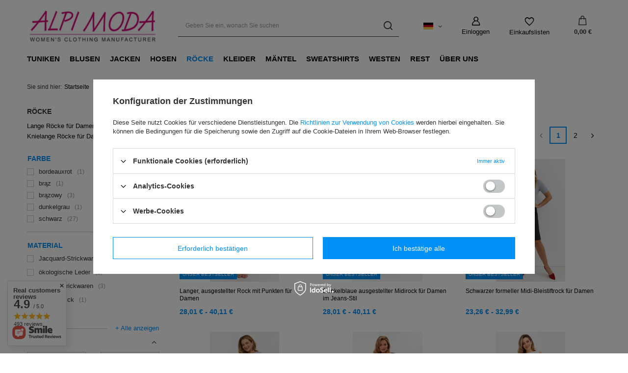

--- FILE ---
content_type: text/html; charset=utf-8
request_url: https://alpimoda.pl/de/menu/rocke-157.html
body_size: 25870
content:
<!DOCTYPE html>
<html lang="de" class="--vat --gross " ><head><meta name='viewport' content='user-scalable=no, initial-scale = 1.0, maximum-scale = 1.0, width=device-width, viewport-fit=cover'/> <link rel="preload" crossorigin="anonymous" as="font" href="/gfx/standards/fontello.woff?v=2"><meta http-equiv="Content-Type" content="text/html; charset=utf-8"><meta http-equiv="X-UA-Compatible" content="IE=edge"><title>Röcke - Alpi Moda</title><meta name="keywords" content="Röcke | Lange Röcke für Damen, Knielange Röcke für Damen, tunika bluse mantel hose kleid mantel rock leggings sweatshirt jede größe plus size förderung"><meta name="description" content="Lange Röcke für Damen, Knielange Röcke für Damen, Röcke "><link rel="icon" href="/gfx/ger/favicon.ico"><meta name="theme-color" content="#0090f6"><meta name="msapplication-navbutton-color" content="#0090f6"><meta name="apple-mobile-web-app-status-bar-style" content="#0090f6"><link rel="preload stylesheet" as="style" href="/gfx/ger/style.css.gzip?r=1690816092"><script>var app_shop={urls:{prefix:'data="/gfx/'.replace('data="', '')+'ger/',graphql:'/graphql/v1/'},vars:{priceType:'gross',priceTypeVat:true,productDeliveryTimeAndAvailabilityWithBasket:false,geoipCountryCode:'US',currency:{id:'EUR',symbol:'€',country:'eu',format:'###,##0.00',beforeValue:false,space:true,decimalSeparator:',',groupingSeparator:' '},language:{id:'ger',symbol:'de',name:'German'},},txt:{priceTypeText:' inkl. MwSt',},fn:{},fnrun:{},files:[],graphql:{}};const getCookieByName=(name)=>{const value=`; ${document.cookie}`;const parts = value.split(`; ${name}=`);if(parts.length === 2) return parts.pop().split(';').shift();return false;};if(getCookieByName('freeeshipping_clicked')){document.documentElement.classList.remove('--freeShipping');}if(getCookieByName('rabateCode_clicked')){document.documentElement.classList.remove('--rabateCode');}function hideClosedBars(){const closedBarsArray=JSON.parse(localStorage.getItem('closedBars'))||[];if(closedBarsArray.length){const styleElement=document.createElement('style');styleElement.textContent=`${closedBarsArray.map((el)=>`#${el}`).join(',')}{display:none !important;}`;document.head.appendChild(styleElement);}}hideClosedBars();</script><meta name="robots" content="index,follow"><meta name="rating" content="general"><meta name="Author" content="alpimoda.pl based on IdoSell - the best online selling solutions for your e-store (www.idosell.com/shop).">
<!-- Begin LoginOptions html -->

<style>
#client_new_social .service_item[data-name="service_Apple"]:before, 
#cookie_login_social_more .service_item[data-name="service_Apple"]:before,
.oscop_contact .oscop_login__service[data-service="Apple"]:before {
    display: block;
    height: 2.6rem;
    content: url('/gfx/standards/apple.svg?r=1743165583');
}
.oscop_contact .oscop_login__service[data-service="Apple"]:before {
    height: auto;
    transform: scale(0.8);
}
#client_new_social .service_item[data-name="service_Apple"]:has(img.service_icon):before,
#cookie_login_social_more .service_item[data-name="service_Apple"]:has(img.service_icon):before,
.oscop_contact .oscop_login__service[data-service="Apple"]:has(img.service_icon):before {
    display: none;
}
</style>

<!-- End LoginOptions html -->

<!-- Open Graph -->
<meta property="og:type" content="website"><meta property="og:url" content="https://alpimoda.pl/de/menu/rocke-157.html
"><meta property="og:title" content="Röcke - Alpi Moda"><meta property="og:site_name" content="alpimoda.pl"><meta property="og:locale" content="de_DE"><meta property="og:locale:alternate" content="pl_PL"><meta property="og:locale:alternate" content="en_GB"><meta property="og:image" content="https://alpimoda.pl/hpeciai/f0ec13afccfe3655e61a7965847fc004/pol_pl_Dluga-spodnica-damska-kropki-maczek-rozkloszowana-392_1.jpg"><meta property="og:image:width" content="394"><meta property="og:image:height" content="700"><link rel="manifest" href="https://alpimoda.pl/data/include/pwa/1/manifest.json?t=3"><meta name="apple-mobile-web-app-capable" content="yes"><meta name="apple-mobile-web-app-status-bar-style" content="black"><meta name="apple-mobile-web-app-title" content="alpimoda.pl"><link rel="apple-touch-icon" href="/data/include/pwa/1/icon-128.png"><link rel="apple-touch-startup-image" href="/data/include/pwa/1/logo-512.png" /><meta name="msapplication-TileImage" content="/data/include/pwa/1/icon-144.png"><meta name="msapplication-TileColor" content="#2F3BA2"><meta name="msapplication-starturl" content="/"><script type="application/javascript">var _adblock = true;</script><script async src="/data/include/advertising.js"></script><script type="application/javascript">var statusPWA = {
                online: {
                    txt: "Mit dem Internet verbunden",
                    bg: "#5fa341"
                },
                offline: {
                    txt: "Keine Internetverbindung verfügbar",
                    bg: "#eb5467"
                }
            }</script><script async type="application/javascript" src="/ajax/js/pwa_online_bar.js?v=1&r=6"></script><script >
window.dataLayer = window.dataLayer || [];
window.gtag = function gtag() {
dataLayer.push(arguments);
}
gtag('consent', 'default', {
'ad_storage': 'denied',
'analytics_storage': 'denied',
'ad_personalization': 'denied',
'ad_user_data': 'denied',
'wait_for_update': 500
});

gtag('set', 'ads_data_redaction', true);
</script><script id="iaiscript_1" data-requirements="W10=" data-ga4_sel="ga4script">
window.iaiscript_1 = `<${'script'}  class='google_consent_mode_update'>
gtag('consent', 'update', {
'ad_storage': 'denied',
'analytics_storage': 'denied',
'ad_personalization': 'denied',
'ad_user_data': 'denied'
});
</${'script'}>`;
</script>
<!-- End Open Graph -->
<link rel="next" href="https://alpimoda.pl/de/menu/rocke-157.html?counter=1"/>
<link rel="canonical" href="https://alpimoda.pl/de/menu/rocke-157.html" />
<link rel="alternate" hreflang="en" href="https://alpimoda.pl/en/menu/skirts-157.html" />
<link rel="alternate" hreflang="pl-PL" href="https://alpimoda.pl/pl/menu/spodnice-157.html" />
<link rel="alternate" hreflang="de" href="https://alpimoda.pl/de/menu/rocke-157.html" />
                <!-- Global site tag (gtag.js) -->
                <script  async src="https://www.googletagmanager.com/gtag/js?id=AW-10838490093"></script>
                <script >
                    window.dataLayer = window.dataLayer || [];
                    window.gtag = function gtag(){dataLayer.push(arguments);}
                    gtag('js', new Date());
                    
                    gtag('config', 'AW-10838490093', {"allow_enhanced_conversions":true});
gtag('config', 'G-L8SLGWPVWJ');

                </script>
                            <!-- Google Tag Manager -->
                    <script >(function(w,d,s,l,i){w[l]=w[l]||[];w[l].push({'gtm.start':
                    new Date().getTime(),event:'gtm.js'});var f=d.getElementsByTagName(s)[0],
                    j=d.createElement(s),dl=l!='dataLayer'?'&l='+l:'';j.async=true;j.src=
                    'https://www.googletagmanager.com/gtm.js?id='+i+dl;f.parentNode.insertBefore(j,f);
                    })(window,document,'script','dataLayer','GTM-N2X8M9X');</script>
            <!-- End Google Tag Manager --><link rel="preload" as="image" media="(max-width: 420px)" href="/hpeciai/e562046b19f7a1ae2838fff0559859b1/ger_is_Langer-ausgestellter-Rock-mit-Punkten-fur-Damen-392jpg"><link rel="preload" as="image" media="(min-width: 420.1px)" href="/hpeciai/bb80015d06e5466983ad992281426644/ger_il_Langer-ausgestellter-Rock-mit-Punkten-fur-Damen-392jpg"><link rel="preload" as="image" media="(max-width: 420px)" href="/hpeciai/66854c1468ad177d475724b5ff1b4282/ger_is_Dunkelblaue-ausgestellter-Midirock-fur-Damen-im-Jeans-Stil-362jpg"><link rel="preload" as="image" media="(min-width: 420.1px)" href="/hpeciai/81ca0bcb841f12f38d20a150bee28d42/ger_il_Dunkelblaue-ausgestellter-Midirock-fur-Damen-im-Jeans-Stil-362jpg"></head><body><div id="container" class="search_page container max-width-1200"><header class=""><script class="ajaxLoad">app_shop.vars.vat_registered="true";app_shop.vars.currency_format="###,##0.00";app_shop.vars.currency_before_value=false;app_shop.vars.currency_space=true;app_shop.vars.symbol="€";app_shop.vars.id="EUR";app_shop.vars.baseurl="http://alpimoda.pl/";app_shop.vars.sslurl="https://alpimoda.pl/";app_shop.vars.curr_url="%2Fde%2Fmenu%2Frocke-157.html";var currency_decimal_separator=',';var currency_grouping_separator=' ';app_shop.vars.blacklist_extension=["exe","com","swf","js","php"];app_shop.vars.blacklist_mime=["application/javascript","application/octet-stream","message/http","text/javascript","application/x-deb","application/x-javascript","application/x-shockwave-flash","application/x-msdownload"];app_shop.urls.contact="/de/contact.html";</script><div id="viewType" style="display:none"></div><div id="logo" class="d-flex align-items-center"><a href="https://alpimoda.pl/de/" target="_self"><img src="/data/gfx/mask/ger/logo_1_big.png" alt="ALPI Moda - anerkannter polnischer Hersteller" width="617" height="166"></a></div><form action="https://alpimoda.pl/de/search.html" method="get" id="menu_search" class="menu_search"><a href="#showSearchForm" class="menu_search__mobile"></a><div class="menu_search__block"><div class="menu_search__item --input"><input class="menu_search__input" type="text" name="text" autocomplete="off" placeholder="Geben Sie ein, wonach Sie suchen"><button class="menu_search__submit" type="submit"></button></div><div class="menu_search__item --results search_result"></div></div></form><div id="menu_settings" class="align-items-center justify-content-center justify-content-lg-end"><div class="open_trigger"><span class="d-none d-md-inline-block flag flag_ger"></span><div class="menu_settings_wrapper d-md-none"><div class="menu_settings_inline"><div class="menu_settings_header">
								Sprache und Währung: 
							</div><div class="menu_settings_content"><span class="menu_settings_flag flag flag_ger"></span><strong class="menu_settings_value"><span class="menu_settings_language">de</span><span> | </span><span class="menu_settings_currency">€</span></strong></div></div><div class="menu_settings_inline"><div class="menu_settings_header">
								Lieferland: 
							</div><div class="menu_settings_content"><strong class="menu_settings_value">Polska</strong></div></div></div><i class="icon-angle-down d-none d-md-inline-block"></i></div><form action="https://alpimoda.pl/de/settings.html" method="post"><ul><li><div class="form-group"><label class="menu_settings_lang_label">Sprache</label><div class="radio"><label><input type="radio" name="lang" value="pol"><span class="flag flag_pol"></span><span>pl</span></label></div><div class="radio"><label><input type="radio" name="lang" checked value="ger"><span class="flag flag_ger"></span><span>de</span></label></div><div class="radio"><label><input type="radio" name="lang" value="eng"><span class="flag flag_eng"></span><span>en</span></label></div></div></li><li><div class="form-group"><label for="menu_settings_curr">Währung</label><div class="select-after"><select class="form-control" name="curr" id="menu_settings_curr"><option value="PLN">zł (1 € = 4.2131zł)
															</option><option value="EUR" selected>€</option></select></div></div></li><li class="buttons"><button class="btn --solid --large" type="submit">
								Änderungen übernehmen
							</button></li></ul></form><div id="menu_additional"><a class="account_link" href="https://alpimoda.pl/de/login.html">Einloggen</a><div class="shopping_list_top" data-empty="true"><a href="https://alpimoda.pl/de/shoppinglist" class="wishlist_link slt_link">Einkaufslisten</a><div class="slt_lists"><ul class="slt_lists__nav"><li class="slt_lists__nav_item" data-list_skeleton="true" data-list_id="true" data-shared="true"><a class="slt_lists__nav_link" data-list_href="true"><span class="slt_lists__nav_name" data-list_name="true"></span><span class="slt_lists__count" data-list_count="true">0</span></a></li></ul><span class="slt_lists__empty">Fügen Sie ihm Produkte hinzu, die Sie mögen und später kaufen möchten.</span></div></div></div></div><div class="shopping_list_top_mobile" data-empty="true"><a href="https://alpimoda.pl/de/shoppinglist" class="sltm_link"></a></div><div class="sl_choose sl_dialog"><div class="sl_choose__wrapper sl_dialog__wrapper"><div class="sl_choose__item --top sl_dialog_close mb-2"><strong class="sl_choose__label">In Einkaufsliste speichern</strong></div><div class="sl_choose__item --lists" data-empty="true"><div class="sl_choose__list f-group --radio m-0 d-md-flex align-items-md-center justify-content-md-between" data-list_skeleton="true" data-list_id="true" data-shared="true"><input type="radio" name="add" class="sl_choose__input f-control" id="slChooseRadioSelect" data-list_position="true"><label for="slChooseRadioSelect" class="sl_choose__group_label f-label py-4" data-list_position="true"><span class="sl_choose__sub d-flex align-items-center"><span class="sl_choose__name" data-list_name="true"></span><span class="sl_choose__count" data-list_count="true">0</span></span></label><button type="button" class="sl_choose__button --desktop btn --solid">Speichern</button></div></div><div class="sl_choose__item --create sl_create mt-4"><a href="#new" class="sl_create__link  align-items-center">Eine neue Einkaufsliste erstellen</a><form class="sl_create__form align-items-center"><div class="sl_create__group f-group --small mb-0"><input type="text" class="sl_create__input f-control" required="required"><label class="sl_create__label f-label">Neuer Listenname</label></div><button type="submit" class="sl_create__button btn --solid ml-2 ml-md-3">Eine Liste erstellen</button></form></div><div class="sl_choose__item --mobile mt-4 d-flex justify-content-center d-md-none"><button class="sl_choose__button --mobile btn --solid --large">Speichern</button></div></div></div><div id="menu_basket" class="topBasket --skeleton"><a class="topBasket__sub" href="/basketedit.php"><span class="badge badge-info"></span><strong class="topBasket__price">0,00 €</strong></a><div class="topBasket__details --products" style="display: none;"><div class="topBasket__block --labels"><label class="topBasket__item --name">Produkt</label><label class="topBasket__item --sum">Menge</label><label class="topBasket__item --prices">Preis</label></div><div class="topBasket__block --products"></div></div><div class="topBasket__details --shipping" style="display: none;"><span class="topBasket__name">Versandkosten ab</span><span id="shipppingCost"></span></div><script>
						app_shop.vars.cache_html = true;
					</script></div><nav id="menu_categories" class="wide"><button type="button" class="navbar-toggler"><i class="icon-reorder"></i></button><div class="navbar-collapse" id="menu_navbar"><ul class="navbar-nav mx-md-n2"><li class="nav-item"><a  href="/de/menu/tuniken-155.html" target="_self" title="Tuniken" class="nav-link" >Tuniken</a><ul class="navbar-subnav"><li class="nav-item empty"><a  href="/de/menu/hemdtuniken-171.html" target="_self" title="Hemdtuniken" class="nav-link" >Hemdtuniken</a></li><li class="nav-item empty"><a  href="/de/menu/kurzarmtuniken-fur-damen-172.html" target="_self" title="Kurzarmtuniken für Damen" class="nav-link" >Kurzarmtuniken für Damen</a></li><li class="nav-item empty"><a  href="/de/menu/damentuniken-mit-3-4-armeln-173.html" target="_self" title="Damentuniken mit 3/4-Ärmeln" class="nav-link" >Damentuniken mit 3/4-Ärmeln</a></li><li class="nav-item empty"><a  href="/de/menu/armellose-tuniken-fur-damen-178.html" target="_self" title="Ärmellose Tuniken für Damen" class="nav-link" >Ärmellose Tuniken für Damen</a></li></ul></li><li class="nav-item"><a  href="/de/menu/blusen-156.html" target="_self" title="Blusen" class="nav-link" >Blusen</a><ul class="navbar-subnav"><li class="nav-item empty"><a  href="/de/menu/armellose-blusen-fur-damen-174.html" target="_self" title="Ärmellose Blusen für Damen" class="nav-link" >Ärmellose Blusen für Damen</a></li><li class="nav-item empty"><a  href="/de/menu/hemdblusen-fur-damen-175.html" target="_self" title="Hemdblusen für Damen" class="nav-link" >Hemdblusen für Damen</a></li><li class="nav-item empty"><a  href="/de/menu/damenblusen-mit-3-4-armeln-176.html" target="_self" title="Damenblusen mit 3/4-Ärmeln" class="nav-link" >Damenblusen mit 3/4-Ärmeln</a></li><li class="nav-item empty"><a  href="/de/menu/bluzki-damskie-rekaw-krotki-197.html" target="_self" title="Bluzki damskie rękaw krótki" class="nav-link" >Bluzki damskie rękaw krótki</a></li></ul></li><li class="nav-item"><a  href="/de/menu/jacken-161.html" target="_self" title="Jacken" class="nav-link" >Jacken</a></li><li class="nav-item"><a  href="/de/menu/hosen-158.html" target="_self" title="Hosen" class="nav-link" >Hosen</a><ul class="navbar-subnav"><li class="nav-item empty"><a  href="/de/menu/3-4-hose-fur-damen-190.html" target="_self" title="3/4-Hose für Damen" class="nav-link" >3/4-Hose für Damen</a></li><li class="nav-item empty"><a  href="/de/menu/lange-damenhose-191.html" target="_self" title="Lange Damenhose" class="nav-link" >Lange Damenhose</a></li><li class="nav-item empty"><a  href="/de/menu/leggings-fur-damen-192.html" target="_self" title="Leggings für Damen" class="nav-link" >Leggings für Damen</a></li></ul></li><li class="nav-item active"><a  href="/de/menu/rocke-157.html" target="_self" title="Röcke" class="nav-link active" >Röcke</a><ul class="navbar-subnav"><li class="nav-item empty"><a  href="/de/menu/lange-rocke-fur-damen-186.html" target="_self" title="Lange Röcke für Damen" class="nav-link" >Lange Röcke für Damen</a></li><li class="nav-item empty"><a  href="/de/menu/knielange-rocke-fur-damen-187.html" target="_self" title="Knielange Röcke für Damen" class="nav-link" >Knielange Röcke für Damen</a></li></ul></li><li class="nav-item"><a  href="/de/menu/kleider-152.html" target="_self" title="Kleider" class="nav-link" >Kleider</a><ul class="navbar-subnav"><li class="nav-item empty"><a  href="/de/menu/abendkleider-179.html" target="_self" title="Abendkleider" class="nav-link" >Abendkleider</a></li><li class="nav-item empty"><a  href="/de/menu/vertikal-gestreifte-kleider-180.html" target="_self" title="Vertikal gestreifte Kleider" class="nav-link" >Vertikal gestreifte Kleider</a></li><li class="nav-item empty"><a  href="/de/menu/damenkleider-mit-tupfen-182.html" target="_self" title="Damenkleider mit Tupfen" class="nav-link" >Damenkleider mit Tupfen</a></li><li class="nav-item empty"><a  href="/de/menu/fruhlingskleider-fur-damen-188.html" target="_self" title="Frühlingskleider für Damen" class="nav-link" >Frühlingskleider für Damen</a></li><li class="nav-item empty"><a  href="/de/menu/herbstkleider-fur-damen-189.html" target="_self" title="Herbstkleider für Damen" class="nav-link" >Herbstkleider für Damen</a></li></ul></li><li class="nav-item"><a  href="/de/menu/mantel-159.html" target="_self" title="Mäntel" class="nav-link" >Mäntel</a><ul class="navbar-subnav"><li class="nav-item empty"><a  href="/de/menu/damenmantel-mit-kapuze-183.html" target="_self" title="Damenmäntel mit Kapuze" class="nav-link" >Damenmäntel mit Kapuze</a></li><li class="nav-item empty"><a  href="/de/menu/damenmantel-ohne-kapuze-184.html" target="_self" title="Damenmäntel ohne Kapuze" class="nav-link" >Damenmäntel ohne Kapuze</a></li><li class="nav-item empty"><a  href="/de/menu/damenmantel-ohne-kapuze-kopia-195.html" target="_self" title="Damenmäntel ohne Kapuze (kopia)" class="nav-link" >Damenmäntel ohne Kapuze (kopia)</a></li><li class="nav-item empty"><a  href="/de/menu/damenmantel-ohne-kapuze-kopia-kopia-196.html" target="_self" title="Damenmäntel ohne Kapuze (kopia) (kopia)" class="nav-link" >Damenmäntel ohne Kapuze (kopia) (kopia)</a></li></ul></li><li class="nav-item"><a  href="/de/menu/sweatshirts-165.html" target="_self" title="Sweatshirts" class="nav-link" >Sweatshirts</a></li><li class="nav-item"><a  href="/de/menu/westen-169.html" target="_self" title="Westen" class="nav-link" >Westen</a></li><li class="nav-item"><a  href="/de/menu/rest-160.html" target="_self" title="Rest" class="nav-link" >Rest</a></li><li class="nav-item"><a  href="https://alpimoda.pl/de/about/contact.php" target="_self" title="Über uns" class="nav-link" >Über uns</a></li></ul></div></nav><div id="breadcrumbs" class="breadcrumbs"><div class="back_button"><button id="back_button"></button></div><div class="list_wrapper"><ol><li><span>Sie sind hier:  </span></li><li class="bc-main"><span><a href="/">Startseite</a></span></li><li class="bc-item-1 bc-active"><span>Röcke</span></li></ol></div></div><div class="order_process_security show_tip" title="Wir nutzen das System IdoSell Kunden Erfüllungsprozess Kontrolle über die Reihenfolge und Ordnung zu geben. Wir schützen Ihre Rechte und Daten.."><h5 class="order_process_security__label">
					Sicher einkaufen
				</h5><div class="order_process_security__img"><img src="/gfx/standards/safe_light.svg?r=1690815999" alt="Idosell security badge"></div></div></header><div id="layout" class="row clearfix"><aside class="col-3 col-xl-2"><section class="shopping_list_menu"><div class="shopping_list_menu__block --lists slm_lists" data-empty="true"><span class="slm_lists__label">Einkaufslisten</span><ul class="slm_lists__nav"><li class="slm_lists__nav_item" data-list_skeleton="true" data-list_id="true" data-shared="true"><a class="slm_lists__nav_link" data-list_href="true"><span class="slm_lists__nav_name" data-list_name="true"></span><span class="slm_lists__count" data-list_count="true">0</span></a></li><li class="slm_lists__nav_header"><span class="slm_lists__label">Einkaufslisten</span></li></ul><a href="#manage" class="slm_lists__manage d-none align-items-center d-md-flex">Verwalten Sie Ihre Listen</a></div><div class="shopping_list_menu__block --bought slm_bought"><a class="slm_bought__link d-flex" href="https://alpimoda.pl/de/products-bought.html">
						Liste der gekauften Waren
					</a></div><div class="shopping_list_menu__block --info slm_info"><strong class="slm_info__label d-block mb-3">Wie funktioniert eine Einkaufsliste?</strong><ul class="slm_info__list"><li class="slm_info__list_item d-flex mb-3">
							Einmal eingeloggt, können Sie beliebig viele Produkte auf Ihre Einkaufsliste setzen und unbegrenzt speichern.
						</li><li class="slm_info__list_item d-flex mb-3">
							Wenn Sie ein Produkt zu Ihrer Einkaufsliste hinzufügen, bedeutet dies nicht automatisch, dass Sie es reserviert haben.
						</li><li class="slm_info__list_item d-flex mb-3">
							Für nicht eingeloggte Kunden wird die Einkaufsliste gespeichert, bis die Sitzung abläuft (ca. 24h).
						</li></ul></div></section><div id="mobileCategories" class="mobileCategories"><div class="mobileCategories__item --menu"><a class="mobileCategories__link --active" href="#" data-ids="#menu_search,.shopping_list_menu,#menu_search,#menu_navbar,#menu_navbar3, #menu_blog">
                            Menü
                        </a></div><div class="mobileCategories__item --account"><a class="mobileCategories__link" href="#" data-ids="#menu_contact,#login_menu_block">
                            Konto
                        </a></div><div class="mobileCategories__item --settings"><a class="mobileCategories__link" href="#" data-ids="#menu_settings">
                                Einstellungen
                            </a></div></div><div class="setMobileGrid" data-item="#menu_navbar"></div><div class="setMobileGrid" data-item="#menu_navbar3" data-ismenu1="true"></div><div class="setMobileGrid" data-item="#menu_blog"></div><div class="login_menu_block d-lg-none" id="login_menu_block"><a class="sign_in_link" href="/login.php" title=""><i class="icon-user"></i><span>Einloggen</span></a><a class="registration_link" href="/client-new.php?register" title=""><i class="icon-lock"></i><span>Registrieren</span></a><a class="order_status_link" href="/order-open.php" title=""><i class="icon-globe"></i><span>Bestellstatus prüfen</span></a></div><div class="setMobileGrid" data-item="#menu_contact"></div><div class="setMobileGrid" data-item="#menu_settings"></div><div id="menu_categories2" class="mb-4"><span class="menu_categories_label">Röcke</span><ul class="no_active"><li><a href="/de/menu/lange-rocke-fur-damen-186.html" target="_self">Lange Röcke für Damen</a></li><li><a href="/de/menu/knielange-rocke-fur-damen-187.html" target="_self">Knielange Röcke für Damen</a></li></ul></div><section id="Filters" class="filters mb-4"><form class="filters__form" method="get" action="/de/menu/rocke-157.html"><div class="filters__block mb-1"><input type="hidden" class="__serialize" id="filter_traits21_input" name="filter_traits[21]" value=""><a class="filters__toggler
									" data-id="filter_traits21"><div class="btn --icon-right d-block pr-4"><span>Farbe</span></div></a><div class="filters__expand" id="filter_traits21_expand"><ul class="filters__content
												 --gfx-name" id="filter_traits21_content"><li class="filters__item 
														"><div class="f-group --small --checkbox mb-0"><input type="checkbox" class="f-control" id="filter_traits21_242" data-id="filter_traits21" value="242"><label class="f-label" for="filter_traits21_242"><span class="--name"><span>bordeauxrot</span></span><span class="--quantity">1</span></label></div></li><li class="filters__item 
														"><div class="f-group --small --checkbox mb-0"><input type="checkbox" class="f-control" id="filter_traits21_360" data-id="filter_traits21" value="360"><label class="f-label" for="filter_traits21_360"><span class="--name"><span>brąz</span></span><span class="--quantity">1</span></label></div></li><li class="filters__item 
														"><div class="f-group --small --checkbox mb-0"><input type="checkbox" class="f-control" id="filter_traits21_317" data-id="filter_traits21" value="317"><label class="f-label" for="filter_traits21_317"><span class="--name"><span>brązowy</span></span><span class="--quantity">3</span></label></div></li><li class="filters__item 
														"><div class="f-group --small --checkbox mb-0"><input type="checkbox" class="f-control" id="filter_traits21_201" data-id="filter_traits21" value="201"><label class="f-label" for="filter_traits21_201"><span class="--name"><span>dunkelgrau</span></span><span class="--quantity">1</span></label></div></li><li class="filters__item 
														 --last-not-hidden"><div class="f-group --small --checkbox mb-0"><input type="checkbox" class="f-control" id="filter_traits21_256" data-id="filter_traits21" value="256"><label class="f-label" for="filter_traits21_256"><span class="--name"><span>schwarz</span></span><span class="--quantity">27</span></label></div></li><li class="filters__item 
														 --hidden"><div class="f-group --small --checkbox mb-0"><input type="checkbox" class="f-control" id="filter_traits21_23" data-id="filter_traits21" value="23"><label class="f-label" for="filter_traits21_23"><span class="--name"><span>grau</span></span><span class="--quantity">6</span></label></div></li><li class="filters__item 
														 --hidden"><div class="f-group --small --checkbox mb-0"><input type="checkbox" class="f-control" id="filter_traits21_83" data-id="filter_traits21" value="83"><label class="f-label" for="filter_traits21_83"><span class="--name"><span>dunkelblau</span></span><span class="--quantity">3</span></label></div></li><li class="filters__item 
														 --hidden"><div class="f-group --small --checkbox mb-0"><input type="checkbox" class="f-control" id="filter_traits21_131" data-id="filter_traits21" value="131"><label class="f-label" for="filter_traits21_131"><span class="--name"><span>blau</span></span><span class="--quantity">3</span></label></div></li><li class="filters__item 
														 --hidden"><div class="f-group --small --checkbox mb-0"><input type="checkbox" class="f-control" id="filter_traits21_73" data-id="filter_traits21" value="73"><label class="f-label" for="filter_traits21_73"><span class="--name"><span>kornblumenblau</span></span><span class="--quantity">1</span></label></div></li><li class="filters__item 
														 --hidden"><div class="f-group --small --checkbox mb-0"><input type="checkbox" class="f-control" id="filter_traits21_133" data-id="filter_traits21" value="133"><label class="f-label" for="filter_traits21_133"><span class="--name"><span>grün</span></span><span class="--quantity">1</span></label></div></li><li class="filters__item 
														 --hidden"><div class="f-group --small --checkbox mb-0"><input type="checkbox" class="f-control" id="filter_traits21_22" data-id="filter_traits21" value="22"><label class="f-label" for="filter_traits21_22"><span class="--name"><span>rot</span></span><span class="--quantity">2</span></label></div></li><li class="filters__item 
														 --hidden"><div class="f-group --small --checkbox mb-0"><input type="checkbox" class="f-control" id="filter_traits21_129" data-id="filter_traits21" value="129"><label class="f-label" for="filter_traits21_129"><span class="--name"><span>weiß</span></span><span class="--quantity">6</span></label></div></li></ul><div class="filters__options"><button type="submit" class="--submit d-none btn py-0 pl-0 pr-3">
												Anwenden
											</button><a class="--show-hidden btn py-0 pl-3 pr-0" data-id="filter_traits21"><span class="--show">+ Alle anzeigen</span><span class="--hide">- Verbirg</span></a></div></div></div><div class="filters__block mb-1"><input type="hidden" class="__serialize" id="filter_traits53_input" name="filter_traits[53]" value=""><a class="filters__toggler
									" data-id="filter_traits53"><div class="btn --icon-right d-block pr-4"><span>Material</span></div></a><div class="filters__expand" id="filter_traits53_expand"><ul class="filters__content --list" id="filter_traits53_content"><li class="filters__item mb-2
																		"><div class="f-group --small --checkbox mb-0"><input type="checkbox" class="f-control" id="filter_traits53_69" data-id="filter_traits53" value="69"><label class="f-label" for="filter_traits53_69"><span class="--name">Jacquard-Strickwaren</span><span class="--quantity">12</span></label></div></li><li class="filters__item mb-2
																		"><div class="f-group --small --checkbox mb-0"><input type="checkbox" class="f-control" id="filter_traits53_245" data-id="filter_traits53" value="245"><label class="f-label" for="filter_traits53_245"><span class="--name">ökologische Leder</span><span class="--quantity">2</span></label></div></li><li class="filters__item mb-2
																		"><div class="f-group --small --checkbox mb-0"><input type="checkbox" class="f-control" id="filter_traits53_128" data-id="filter_traits53" value="128"><label class="f-label" for="filter_traits53_128"><span class="--name">Oxford-Strickwaren</span><span class="--quantity">3</span></label></div></li><li class="filters__item mb-2
																		"><div class="f-group --small --checkbox mb-0"><input type="checkbox" class="f-control" id="filter_traits53_143" data-id="filter_traits53" value="143"><label class="f-label" for="filter_traits53_143"><span class="--name">Punto-Strick</span><span class="--quantity">1</span></label></div></li><li class="filters__item mb-2
																		 --last-not-hidden"><div class="f-group --small --checkbox mb-0"><input type="checkbox" class="f-control" id="filter_traits53_54" data-id="filter_traits53" value="54"><label class="f-label" for="filter_traits53_54"><span class="--name">Stoff</span><span class="--quantity">3</span></label></div></li><li class="filters__item mb-2
																		 --hidden"><div class="f-group --small --checkbox mb-0"><input type="checkbox" class="f-control" id="filter_traits53_90" data-id="filter_traits53" value="90"><label class="f-label" for="filter_traits53_90"><span class="--name">Strickwaren</span><span class="--quantity">5</span></label></div></li><li class="filters__item mb-2
																		 --hidden"><div class="f-group --small --checkbox mb-0"><input type="checkbox" class="f-control" id="filter_traits53_65" data-id="filter_traits53" value="65"><label class="f-label" for="filter_traits53_65"><span class="--name">Viskose-Strick</span><span class="--quantity">9</span></label></div></li></ul><div class="filters__options"><button type="submit" class="--submit d-none btn py-0 pl-0 pr-3">
														Anwenden
													</button><a class="--show-hidden btn py-0 pl-3 pr-0" data-id="filter_traits53"><span class="--show">+ Alle anzeigen</span><span class="--hide">- Verbirg</span></a></div></div></div><div class="filters__block mb-1"><input type="hidden" class="__serialize" id="filter_price_input" name="filter_price" value=""><a class="filters__toggler
									" data-id="filter_price"><div class="btn --icon-right d-block pr-4"><span>Preis</span></div></a><div class="filters__expand" id="filter_price_expand"><div class="filters__content --range"><input type="hidden" id="min_price_start" value="0"><input type="hidden" id="max_price_start" value="40"><div class="filters__price-slider"><div class="--price"></div></div><div class="filters__price"><div class="filters__range d-flex justify-content-between align-items-center"><label for="PriceRangeFrom" class="--from"><input id="PriceRangeFrom" type="text" class="--input-from" value="0"><span class="--currency">€</span></label><span class="--gap">
																			-
																	</span><label for="PriceRangeTo" class="--to"><input id="PriceRangeTo" type="text" class="--input-to" value="40"><span class="--currency">€</span></label></div><div class="filters_options"><button type="submit" class="btn p-md-0 mt-md-2">
																			Anwenden
																	</button></div></div></div></div></div><div class="f-group filters__buttons mt-3"><button type="submit" class="btn --large --solid d-block" title="Ausgewählte Filter anwenden">
						Ausgewählte Filter anwenden
					</button></div></form></section></aside><div id="content" class="col-xl-10 col-md-9 col-12"><section class="search_name"><h1 class="search_name__label headline"><span class="headline__name">Röcke</span></h1><span class="search_name__total">( Anzahl der Produkte: <span class="search_name__total_value">35</span> )</span></section><div id="paging_setting_top" class="s_paging"><form class="s_paging__item --sort" action="/settings.php"><select class="s_paging__select --order --small-md" id="select_top_sort" name="sort_order"><option value="relevance-d" class="option_relevance-d">Beste Relevanz</option><option value="name-a" class="option_name-a">Sortieren nach Name aufsteigend</option><option value="name-d" class="option_name-d">Sortieren nach Name absteigend</option><option value="price-a" class="option_price-a">Sortieren nach Preis aufsteigend</option><option value="price-d" class="option_price-d">Sortieren nach Preis absteigend</option><option value="date-a" class="option_date-a">Sortieren nach Datum aufsteigend</option><option value="date-d" class="option_date-d">Sortieren nach Datum absteigend</option></select></form><div class="s_paging__item --filters d-md-none mb-2 mb-sm-3"><a class="btn --solid --large" href="#menu_filter">
                            Produkte filtern
                        </a></div><ul class="s_paging__item pagination d-flex mb-2 mb-sm-3"><li class="pagination__element --prev --disabled --button"><span class="pagination__link"></span><span class="pagination__button --prev btn --secondary --solid --icon-left icon-angle-left d-sm-none">Vorherige Seite</span></li><li class="pagination__element --item --active"><span class="pagination__link">1</span></li><li class="pagination__element --item"><a class="pagination__link" href="/de/menu/rocke-157.html?counter=1">2</a></li><li class="pagination__element --next --button"><a class="pagination__link" href="/de/menu/rocke-157.html?counter=1"></a><a class="pagination__button --next btn --secondary --solid --icon-right icon-angle-right d-md-none" href="/de/menu/rocke-157.html?counter=1">Nächste Seite</a></li></ul></div><div id="menu_compare_product" class="compare pt-2 mb-2 pt-sm-3 mb-sm-3" style="display: none;"><div class="compare__label d-none d-sm-block">Hinzu vergleichen</div><div class="compare__sub"></div><div class="compare__buttons"><a class="compare__button btn --solid --secondary" href="https://alpimoda.pl/de/product-compare.html" title="Vergleichen Sie alle Produkte" target="_blank"><span>Produkte vergleichen </span><span class="d-sm-none">(0)</span></a><a class="compare__button --remove btn d-none d-sm-block" href="https://alpimoda.pl/de/settings.html?comparers=remove&amp;product=###" title="Löschen Sie alle Produkte">
                        Produkte entfernen
                    </a></div><script>
                        var cache_html = true;
                    </script></div><section id="search" class="search products d-flex flex-wrap mb-2 mb-sm-3"><div class="product col-6 col-sm-4 col-xl-3 pt-3 pb-md-3" data-product_id="392" data-product_page="0" data-product_first="true"><a class="product__icon d-flex justify-content-center align-items-center" data-product-id="392" href="https://alpimoda.pl/de/products/langer-ausgestellter-rock-mit-punkten-fur-damen-392.html" title="Langer, ausgestellter Rock mit Punkten für Damen"><picture><source media="(max-width: 420px)" srcset="/hpeciai/e562046b19f7a1ae2838fff0559859b1/ger_is_Langer-ausgestellter-Rock-mit-Punkten-fur-Damen-392jpg"></source><img src="/hpeciai/bb80015d06e5466983ad992281426644/ger_il_Langer-ausgestellter-Rock-mit-Punkten-fur-Damen-392jpg" alt="Langer, ausgestellter Rock mit Punkten für Damen"></picture><strong class="label_icons"><span class="label --bestseller">
													Unser Bestseller
												</span></strong></a><h3><a class="product__name" href="https://alpimoda.pl/de/products/langer-ausgestellter-rock-mit-punkten-fur-damen-392.html" title="Langer, ausgestellter Rock mit Punkten für Damen">Langer, ausgestellter Rock mit Punkten für Damen</a></h3><div class="product__prices"><strong class="price">28,01 €
												-
											40,11 €<span class="price_vat"> inkl. MwSt</span></strong></div><div class="product__compare"></div><div class="product__details py-1 px-3"><div class="product__sizes mb-1"><label class="product__size --label">Größe:</label><span class="product__size">S</span><span class="product__size">M</span><span class="product__size">L</span><span class="product__size">XL</span><span class="product__size">XXL</span><span class="product__size">XXXL</span><span class="product__size">4XL</span><span class="product__size">5XL</span><span class="product__size">6XL</span><span class="product__size">7XL</span><span class="product__size">8XL</span></div></div></div><div class="product col-6 col-sm-4 col-xl-3 pt-3 pb-md-3" data-product_id="362" data-product_page="0"><a class="product__icon d-flex justify-content-center align-items-center" data-product-id="362" href="https://alpimoda.pl/de/products/dunkelblaue-ausgestellter-midirock-fur-damen-im-jeans-stil-362.html" title="Dunkelblaue ausgestellter Midirock für Damen im Jeans-Stil"><picture><source media="(max-width: 420px)" srcset="/hpeciai/66854c1468ad177d475724b5ff1b4282/ger_is_Dunkelblaue-ausgestellter-Midirock-fur-Damen-im-Jeans-Stil-362jpg"></source><img src="/hpeciai/81ca0bcb841f12f38d20a150bee28d42/ger_il_Dunkelblaue-ausgestellter-Midirock-fur-Damen-im-Jeans-Stil-362jpg" alt="Dunkelblaue ausgestellter Midirock für Damen im Jeans-Stil"></picture><strong class="label_icons"><span class="label --bestseller">
													Unser Bestseller
												</span></strong></a><h3><a class="product__name" href="https://alpimoda.pl/de/products/dunkelblaue-ausgestellter-midirock-fur-damen-im-jeans-stil-362.html" title="Dunkelblaue ausgestellter Midirock für Damen im Jeans-Stil">Dunkelblaue ausgestellter Midirock für Damen im Jeans-Stil</a></h3><div class="product__prices"><strong class="price">28,01 €
												-
											40,11 €<span class="price_vat"> inkl. MwSt</span></strong></div><div class="product__compare"></div><div class="product__details py-1 px-3"><div class="product__sizes mb-1"><label class="product__size --label">Größe:</label><span class="product__size">S</span><span class="product__size">M</span><span class="product__size">L</span><span class="product__size">XL</span><span class="product__size">XXL</span><span class="product__size">XXXL</span><span class="product__size">4XL</span><span class="product__size">5XL</span><span class="product__size">6XL</span><span class="product__size">7XL</span><span class="product__size">8XL</span></div><div class="product__versions mx-n1"><a class="product__version" href="https://alpimoda.pl/de/products/dunkelblaue-ausgestellter-midirock-fur-damen-im-jeans-stil-362.html"><img src="/hpeciai/e6baed34e9b4ab565bd9603ae16f6abe/362.jpg" alt="dunkelblau"></a><a class="product__version" href="https://alpimoda.pl/de/products/leicht-ausgestellter-damen-midirock-im-jeans-stil-363.html"><img src="/hpeciai/84ae781cbc5c5d8b05429fc5ac47b9fe/363.jpg" alt="blau"></a><a class="product__version" href="https://alpimoda.pl/de/products/braune-ausgestellter-midirock-fur-damen-472.html"><img src="/hpeciai/bd8ef2ca2e976ecb9ba8ecac6b06f797/472.jpg" alt="brązowy"></a></div></div></div><div class="product col-6 col-sm-4 col-xl-3 pt-3 pb-md-3" data-product_id="336" data-product_page="0"><a class="product__icon d-flex justify-content-center align-items-center" data-product-id="336" href="https://alpimoda.pl/de/products/schwarzer-formeller-midi-bleistiftrock-fur-damen-336.html" title="Schwarzer formeller Midi-Bleistiftrock für Damen"><picture><source media="(max-width: 420px)" data-srcset="/hpeciai/ad98889227a29d2442152415e106db2b/ger_is_Schwarzer-formeller-Midi-Bleistiftrock-fur-Damen-336jpg"></source><img src="/gfx/standards/loader.gif?r=1690815999" alt="Schwarzer formeller Midi-Bleistiftrock für Damen" class="b-lazy" data-src="/hpeciai/ef7b6bd743d0c190f3b8984ea7cd870c/ger_il_Schwarzer-formeller-Midi-Bleistiftrock-fur-Damen-336jpg"></picture><strong class="label_icons"><span class="label --bestseller">
													Unser Bestseller
												</span></strong></a><h3><a class="product__name" href="https://alpimoda.pl/de/products/schwarzer-formeller-midi-bleistiftrock-fur-damen-336.html" title="Schwarzer formeller Midi-Bleistiftrock für Damen">Schwarzer formeller Midi-Bleistiftrock für Damen</a></h3><div class="product__prices"><strong class="price">23,26 €
												-
											32,99 €<span class="price_vat"> inkl. MwSt</span></strong></div><div class="product__compare"></div><div class="product__details py-1 px-3"><div class="product__sizes mb-1"><label class="product__size --label">Größe:</label><span class="product__size">S</span><span class="product__size">M</span><span class="product__size">L</span><span class="product__size">XL</span><span class="product__size">XXL</span><span class="product__size">XXXL</span><span class="product__size">4XL</span><span class="product__size">5XL</span><span class="product__size">6XL</span><span class="product__size">7XL</span><span class="product__size">8XL</span></div><div class="product__versions mx-n1"><a class="product__version" href="https://alpimoda.pl/de/products/formaler-midi-bleistiftrock-aus-schwarzem-leder-fur-damen-424.html"><img src="/hpeciai/bf766ab8f558de8ba7da4c69bbb01ca4/424.jpg" alt="ökologische Leder"></a><a class="product__version" href="https://alpimoda.pl/de/products/schwarzer-formeller-midi-bleistiftrock-fur-damen-336.html"><img src="/hpeciai/dbfa3395494f507267ed13fdd0d7fde2/336.jpg" alt="Punto-Strick"></a></div></div></div><div class="product col-6 col-sm-4 col-xl-3 pt-3 pb-md-3" data-product_id="334" data-product_page="0"><a class="product__icon d-flex justify-content-center align-items-center" data-product-id="334" href="https://alpimoda.pl/de/products/schwarzer-langer-ausgestellter-midirock-fur-damen-334.html" title="Schwarzer langer, ausgestellter Midirock für Damen"><picture><source media="(max-width: 420px)" data-srcset="/hpeciai/7591c34a6d9e7086313ba6d4c82b39f2/ger_is_Schwarzer-langer-ausgestellter-Midirock-fur-Damen-334jpg"></source><img src="/gfx/standards/loader.gif?r=1690815999" alt="Schwarzer langer, ausgestellter Midirock für Damen" class="b-lazy" data-src="/hpeciai/216ec55673b6f37637cd4b8c2140620a/ger_il_Schwarzer-langer-ausgestellter-Midirock-fur-Damen-334jpg"></picture><strong class="label_icons"><span class="label --bestseller">
													Unser Bestseller
												</span></strong></a><h3><a class="product__name" href="https://alpimoda.pl/de/products/schwarzer-langer-ausgestellter-midirock-fur-damen-334.html" title="Schwarzer langer, ausgestellter Midirock für Damen">Schwarzer langer, ausgestellter Midirock für Damen</a></h3><div class="product__prices"><strong class="price">23,26 €
												-
											33,70 €<span class="price_vat"> inkl. MwSt</span></strong></div><div class="product__compare"></div><div class="product__details py-1 px-3"><div class="product__sizes mb-1"><label class="product__size --label">Größe:</label><span class="product__size">S</span><span class="product__size">M</span><span class="product__size">L</span><span class="product__size">XL</span><span class="product__size">XXL</span><span class="product__size">XXXL</span><span class="product__size">4XL</span><span class="product__size">5XL</span><span class="product__size">6XL</span><span class="product__size">7XL</span><span class="product__size">8XL</span></div></div></div><div class="product col-6 col-sm-4 col-xl-3 pt-3 pb-md-3" data-product_id="478" data-product_page="0"><a class="product__icon d-flex justify-content-center align-items-center" data-product-id="478" href="https://alpimoda.pl/de/products/langer-gemusterter-damenrock-mit-braune-steine-478.html" title="Langer gemusterter Damenrock mit braune Steine"><picture><source media="(max-width: 420px)" data-srcset="/hpeciai/16795ba34eb6675aae8698710424969f/ger_is_Langer-gemusterter-Damenrock-mit-braune-Steine-478jpg"></source><img src="/gfx/standards/loader.gif?r=1690815999" alt="Langer gemusterter Damenrock mit braune Steine" class="b-lazy" data-src="/hpeciai/e9c1fea24d5961b052af867571de543b/ger_il_Langer-gemusterter-Damenrock-mit-braune-Steine-478jpg"></picture></a><h3><a class="product__name" href="https://alpimoda.pl/de/products/langer-gemusterter-damenrock-mit-braune-steine-478.html" title="Langer gemusterter Damenrock mit braune Steine">Langer gemusterter Damenrock mit braune Steine</a></h3><div class="product__prices"><strong class="price">28,01 €
												-
											40,11 €<span class="price_vat"> inkl. MwSt</span></strong></div><div class="product__compare"></div><div class="product__details py-1 px-3"><div class="product__sizes mb-1"><label class="product__size --label">Größe:</label><span class="product__size">S</span><span class="product__size">M</span><span class="product__size">L</span><span class="product__size">XL</span><span class="product__size">XXL</span><span class="product__size">XXXL</span><span class="product__size">4XL</span><span class="product__size">5XL</span><span class="product__size">6XL</span><span class="product__size">7XL</span><span class="product__size">8XL</span></div><div class="product__versions mx-n1"><a class="product__version" href="https://alpimoda.pl/de/products/grauer-und-schwarzer-langer-damenrock-mit-muster-318.html"><img src="/hpeciai/88b6a6a691b1ddfad5c82c83aa3f238f/318.jpg" alt="dunkelgrau || schwarz"></a><a class="product__version" href="https://alpimoda.pl/de/products/langer-warmer-kornblumenrock-fur-damen-mit-mutzen-405.html"><img src="/hpeciai/351e0beda2334f2997004d99930a089b/405.jpg" alt="kornblumenblau || schwarz"></a><a class="product__version" href="https://alpimoda.pl/de/products/grau-schwarzer-damen-langrock-mit-karomuster-mix-459.html"><img src="/hpeciai/ea59939ab25f8f115df8d380c052cdea/459.jpg" alt="grau || schwarz"></a><a class="product__version" href="https://alpimoda.pl/de/products/schwarz-grauer-langer-warmer-damenrock-mit-gummiband-462.html"><img src="/hpeciai/8412b0b0a7c670c56ca8e6b82af499c1/462.jpg" alt="grau || schwarz"></a><a class="product__version" href="https://alpimoda.pl/de/products/lang-gemusterter-rock-von-frauen-blau-und-schwarz-320.html"><img src="/hpeciai/10b549e45c2da06694f54a4562755931/320.jpg" alt="blau || schwarz"></a><a class="product__version" href="https://alpimoda.pl/de/products/langer-damenrock-im-schwarz-weissen-karomuster-mix-458.html"><img src="/hpeciai/676d232ad2681ab86c8c5e4b3d7b7aa7/458.jpg" alt="weiß || schwarz"></a><a class="product__version" href="https://alpimoda.pl/de/products/schwarzer-langer-damenrock-mit-muster-317.html"><img src="/hpeciai/4bae6952a445dbf178ae01470816ca29/317.jpg" alt="schwarz"></a><a class="product__version" href="https://alpimoda.pl/de/products/grau-schwarzer-langer-warmer-damenrock-mit-gummiband-461.html"><img src="/hpeciai/cde66ca21edba8af9929199a4aa0d977/461.jpg" alt="grau || schwarz"></a><a class="product__version" href="https://alpimoda.pl/de/products/roter-langer-warmer-karierter-rock-fur-damen-407.html"><img src="/hpeciai/aff56198ab9062d0d1166e551ac729f7/407.jpg" alt="bordeauxrot || schwarz"></a><a class="product__version" href="https://alpimoda.pl/de/products/langer-gemusterter-damenrock-mit-grauen-steine-321.html"><img src="/hpeciai/e5dfb285fbd8f3c88808c3b94d1354f5/321.jpg" alt="grau || schwarz"></a><a class="product__version" href="https://alpimoda.pl/de/products/langer-warmer-grauer-damenrock-mit-gummizug-460.html"><img src="/hpeciai/8a4f99e8a8204573b01c7b64afe34b23/460.jpg" alt="grau || schwarz"></a><a class="product__version" href="https://alpimoda.pl/de/products/langer-gemusterter-damenrock-mit-braune-steine-478.html"><img src="/hpeciai/ef5bee99fa68db574bda6de3a3b042d0/478.jpg" alt="schwarz || brązowy"></a></div></div></div><div class="product col-6 col-sm-4 col-xl-3 pt-3 pb-md-3" data-product_id="472" data-product_page="0"><a class="product__icon d-flex justify-content-center align-items-center" data-product-id="472" href="https://alpimoda.pl/de/products/braune-ausgestellter-midirock-fur-damen-472.html" title="Braune ausgestellter Midirock für Damen"><picture><source media="(max-width: 420px)" data-srcset="/hpeciai/b5c726b40258b37905685bf5867df9f8/ger_is_Braune-ausgestellter-Midirock-fur-Damen-472jpg"></source><img src="/gfx/standards/loader.gif?r=1690815999" alt="Braune ausgestellter Midirock für Damen" class="b-lazy" data-src="/hpeciai/d7226d4730562f3b4830d11dbfc50908/ger_il_Braune-ausgestellter-Midirock-fur-Damen-472jpg"></picture></a><h3><a class="product__name" href="https://alpimoda.pl/de/products/braune-ausgestellter-midirock-fur-damen-472.html" title="Braune ausgestellter Midirock für Damen">Braune ausgestellter Midirock für Damen</a></h3><div class="product__prices"><strong class="price">28,01 €
												-
											40,11 €<span class="price_vat"> inkl. MwSt</span></strong></div><div class="product__compare"></div><div class="product__details py-1 px-3"><div class="product__sizes mb-1"><label class="product__size --label">Größe:</label><span class="product__size">S</span><span class="product__size">M</span><span class="product__size">L</span><span class="product__size">XL</span><span class="product__size">XXL</span><span class="product__size">XXXL</span><span class="product__size">4XL</span><span class="product__size">5XL</span><span class="product__size">6XL</span><span class="product__size">7XL</span><span class="product__size">8XL</span></div><div class="product__versions mx-n1"><a class="product__version" href="https://alpimoda.pl/de/products/dunkelblaue-ausgestellter-midirock-fur-damen-im-jeans-stil-362.html"><img src="/hpeciai/e6baed34e9b4ab565bd9603ae16f6abe/362.jpg" alt="dunkelblau"></a><a class="product__version" href="https://alpimoda.pl/de/products/leicht-ausgestellter-damen-midirock-im-jeans-stil-363.html"><img src="/hpeciai/84ae781cbc5c5d8b05429fc5ac47b9fe/363.jpg" alt="blau"></a><a class="product__version" href="https://alpimoda.pl/de/products/braune-ausgestellter-midirock-fur-damen-472.html"><img src="/hpeciai/bd8ef2ca2e976ecb9ba8ecac6b06f797/472.jpg" alt="brązowy"></a></div></div></div><div class="product col-6 col-sm-4 col-xl-3 pt-3 pb-md-3" data-product_id="462" data-product_page="0"><a class="product__icon d-flex justify-content-center align-items-center" data-product-id="462" href="https://alpimoda.pl/de/products/schwarz-grauer-langer-warmer-damenrock-mit-gummiband-462.html" title="Schwarz-grauer langer warmer Damenrock mit Gummiband"><picture><source media="(max-width: 420px)" data-srcset="/hpeciai/e5d8344db726e7545ed4026c3018a939/ger_is_Schwarz-grauer-langer-warmer-Damenrock-mit-Gummiband-462jpg"></source><img src="/gfx/standards/loader.gif?r=1690815999" alt="Schwarz-grauer langer warmer Damenrock mit Gummiband" class="b-lazy" data-src="/hpeciai/7b486408a5ba17c6926a1376cf762920/ger_il_Schwarz-grauer-langer-warmer-Damenrock-mit-Gummiband-462jpg"></picture></a><h3><a class="product__name" href="https://alpimoda.pl/de/products/schwarz-grauer-langer-warmer-damenrock-mit-gummiband-462.html" title="Schwarz-grauer langer warmer Damenrock mit Gummiband">Schwarz-grauer langer warmer Damenrock mit Gummiband</a></h3><div class="product__prices"><strong class="price">28,01 €
												-
											40,11 €<span class="price_vat"> inkl. MwSt</span></strong></div><div class="product__compare"></div><div class="product__details py-1 px-3"><div class="product__sizes mb-1"><label class="product__size --label">Größe:</label><span class="product__size">S</span><span class="product__size">M</span><span class="product__size">L</span><span class="product__size">XL</span><span class="product__size">XXL</span><span class="product__size">XXXL</span><span class="product__size">4XL</span><span class="product__size">5XL</span><span class="product__size">6XL</span><span class="product__size">7XL</span><span class="product__size">8XL</span></div><div class="product__versions mx-n1"><a class="product__version" href="https://alpimoda.pl/de/products/grauer-und-schwarzer-langer-damenrock-mit-muster-318.html"><img src="/hpeciai/88b6a6a691b1ddfad5c82c83aa3f238f/318.jpg" alt="dunkelgrau || schwarz"></a><a class="product__version" href="https://alpimoda.pl/de/products/langer-warmer-kornblumenrock-fur-damen-mit-mutzen-405.html"><img src="/hpeciai/351e0beda2334f2997004d99930a089b/405.jpg" alt="kornblumenblau || schwarz"></a><a class="product__version" href="https://alpimoda.pl/de/products/grau-schwarzer-damen-langrock-mit-karomuster-mix-459.html"><img src="/hpeciai/ea59939ab25f8f115df8d380c052cdea/459.jpg" alt="grau || schwarz"></a><a class="product__version" href="https://alpimoda.pl/de/products/schwarz-grauer-langer-warmer-damenrock-mit-gummiband-462.html"><img src="/hpeciai/8412b0b0a7c670c56ca8e6b82af499c1/462.jpg" alt="grau || schwarz"></a><a class="product__version" href="https://alpimoda.pl/de/products/lang-gemusterter-rock-von-frauen-blau-und-schwarz-320.html"><img src="/hpeciai/10b549e45c2da06694f54a4562755931/320.jpg" alt="blau || schwarz"></a><a class="product__version" href="https://alpimoda.pl/de/products/langer-damenrock-im-schwarz-weissen-karomuster-mix-458.html"><img src="/hpeciai/676d232ad2681ab86c8c5e4b3d7b7aa7/458.jpg" alt="weiß || schwarz"></a><a class="product__version" href="https://alpimoda.pl/de/products/schwarzer-langer-damenrock-mit-muster-317.html"><img src="/hpeciai/4bae6952a445dbf178ae01470816ca29/317.jpg" alt="schwarz"></a><a class="product__version" href="https://alpimoda.pl/de/products/grau-schwarzer-langer-warmer-damenrock-mit-gummiband-461.html"><img src="/hpeciai/cde66ca21edba8af9929199a4aa0d977/461.jpg" alt="grau || schwarz"></a><a class="product__version" href="https://alpimoda.pl/de/products/roter-langer-warmer-karierter-rock-fur-damen-407.html"><img src="/hpeciai/aff56198ab9062d0d1166e551ac729f7/407.jpg" alt="bordeauxrot || schwarz"></a><a class="product__version" href="https://alpimoda.pl/de/products/langer-gemusterter-damenrock-mit-grauen-steine-321.html"><img src="/hpeciai/e5dfb285fbd8f3c88808c3b94d1354f5/321.jpg" alt="grau || schwarz"></a><a class="product__version" href="https://alpimoda.pl/de/products/langer-warmer-grauer-damenrock-mit-gummizug-460.html"><img src="/hpeciai/8a4f99e8a8204573b01c7b64afe34b23/460.jpg" alt="grau || schwarz"></a><a class="product__version" href="https://alpimoda.pl/de/products/langer-gemusterter-damenrock-mit-braune-steine-478.html"><img src="/hpeciai/ef5bee99fa68db574bda6de3a3b042d0/478.jpg" alt="schwarz || brązowy"></a></div></div></div><div class="product col-6 col-sm-4 col-xl-3 pt-3 pb-md-3" data-product_id="461" data-product_page="0"><a class="product__icon d-flex justify-content-center align-items-center" data-product-id="461" href="https://alpimoda.pl/de/products/grau-schwarzer-langer-warmer-damenrock-mit-gummiband-461.html" title="Grau-schwarzer langer warmer Damenrock mit Gummiband"><picture><source media="(max-width: 420px)" data-srcset="/hpeciai/6fe83676e1ca3e08863dcd116a7e829c/ger_is_Grau-schwarzer-langer-warmer-Damenrock-mit-Gummiband-461jpg"></source><img src="/gfx/standards/loader.gif?r=1690815999" alt="Grau-schwarzer langer warmer Damenrock mit Gummiband" class="b-lazy" data-src="/hpeciai/84b5c47aebe14891757833263240101f/ger_il_Grau-schwarzer-langer-warmer-Damenrock-mit-Gummiband-461jpg"></picture></a><h3><a class="product__name" href="https://alpimoda.pl/de/products/grau-schwarzer-langer-warmer-damenrock-mit-gummiband-461.html" title="Grau-schwarzer langer warmer Damenrock mit Gummiband">Grau-schwarzer langer warmer Damenrock mit Gummiband</a></h3><div class="product__prices"><strong class="price">28,01 €
												-
											40,11 €<span class="price_vat"> inkl. MwSt</span></strong></div><div class="product__compare"></div><div class="product__details py-1 px-3"><div class="product__sizes mb-1"><label class="product__size --label">Größe:</label><span class="product__size">S</span><span class="product__size">M</span><span class="product__size">L</span><span class="product__size">XL</span><span class="product__size">XXL</span><span class="product__size">XXXL</span><span class="product__size">4XL</span><span class="product__size">5XL</span><span class="product__size">6XL</span><span class="product__size">7XL</span><span class="product__size">8XL</span></div><div class="product__versions mx-n1"><a class="product__version" href="https://alpimoda.pl/de/products/grauer-und-schwarzer-langer-damenrock-mit-muster-318.html"><img src="/hpeciai/88b6a6a691b1ddfad5c82c83aa3f238f/318.jpg" alt="dunkelgrau || schwarz"></a><a class="product__version" href="https://alpimoda.pl/de/products/langer-warmer-kornblumenrock-fur-damen-mit-mutzen-405.html"><img src="/hpeciai/351e0beda2334f2997004d99930a089b/405.jpg" alt="kornblumenblau || schwarz"></a><a class="product__version" href="https://alpimoda.pl/de/products/grau-schwarzer-damen-langrock-mit-karomuster-mix-459.html"><img src="/hpeciai/ea59939ab25f8f115df8d380c052cdea/459.jpg" alt="grau || schwarz"></a><a class="product__version" href="https://alpimoda.pl/de/products/schwarz-grauer-langer-warmer-damenrock-mit-gummiband-462.html"><img src="/hpeciai/8412b0b0a7c670c56ca8e6b82af499c1/462.jpg" alt="grau || schwarz"></a><a class="product__version" href="https://alpimoda.pl/de/products/lang-gemusterter-rock-von-frauen-blau-und-schwarz-320.html"><img src="/hpeciai/10b549e45c2da06694f54a4562755931/320.jpg" alt="blau || schwarz"></a><a class="product__version" href="https://alpimoda.pl/de/products/langer-damenrock-im-schwarz-weissen-karomuster-mix-458.html"><img src="/hpeciai/676d232ad2681ab86c8c5e4b3d7b7aa7/458.jpg" alt="weiß || schwarz"></a><a class="product__version" href="https://alpimoda.pl/de/products/schwarzer-langer-damenrock-mit-muster-317.html"><img src="/hpeciai/4bae6952a445dbf178ae01470816ca29/317.jpg" alt="schwarz"></a><a class="product__version" href="https://alpimoda.pl/de/products/grau-schwarzer-langer-warmer-damenrock-mit-gummiband-461.html"><img src="/hpeciai/cde66ca21edba8af9929199a4aa0d977/461.jpg" alt="grau || schwarz"></a><a class="product__version" href="https://alpimoda.pl/de/products/roter-langer-warmer-karierter-rock-fur-damen-407.html"><img src="/hpeciai/aff56198ab9062d0d1166e551ac729f7/407.jpg" alt="bordeauxrot || schwarz"></a><a class="product__version" href="https://alpimoda.pl/de/products/langer-gemusterter-damenrock-mit-grauen-steine-321.html"><img src="/hpeciai/e5dfb285fbd8f3c88808c3b94d1354f5/321.jpg" alt="grau || schwarz"></a><a class="product__version" href="https://alpimoda.pl/de/products/langer-warmer-grauer-damenrock-mit-gummizug-460.html"><img src="/hpeciai/8a4f99e8a8204573b01c7b64afe34b23/460.jpg" alt="grau || schwarz"></a><a class="product__version" href="https://alpimoda.pl/de/products/langer-gemusterter-damenrock-mit-braune-steine-478.html"><img src="/hpeciai/ef5bee99fa68db574bda6de3a3b042d0/478.jpg" alt="schwarz || brązowy"></a></div></div></div><div class="product col-6 col-sm-4 col-xl-3 pt-3 pb-md-3" data-product_id="460" data-product_page="0"><a class="product__icon d-flex justify-content-center align-items-center" data-product-id="460" href="https://alpimoda.pl/de/products/langer-warmer-grauer-damenrock-mit-gummizug-460.html" title="Langer, warmer, grauer Damenrock mit Gummizug"><picture><source media="(max-width: 420px)" data-srcset="/hpeciai/afa7635171ab5b73f6c98ef0a5e29874/ger_is_Langer-warmer-grauer-Damenrock-mit-Gummizug-460jpg"></source><img src="/gfx/standards/loader.gif?r=1690815999" alt="Langer, warmer, grauer Damenrock mit Gummizug" class="b-lazy" data-src="/hpeciai/19fd5f667e89c0d1cb132ee040f648d0/ger_il_Langer-warmer-grauer-Damenrock-mit-Gummizug-460jpg"></picture></a><h3><a class="product__name" href="https://alpimoda.pl/de/products/langer-warmer-grauer-damenrock-mit-gummizug-460.html" title="Langer, warmer, grauer Damenrock mit Gummizug">Langer, warmer, grauer Damenrock mit Gummizug</a></h3><div class="product__prices"><strong class="price">28,01 €
												-
											40,11 €<span class="price_vat"> inkl. MwSt</span></strong></div><div class="product__compare"></div><div class="product__details py-1 px-3"><div class="product__sizes mb-1"><label class="product__size --label">Größe:</label><span class="product__size">S</span><span class="product__size">M</span><span class="product__size">L</span><span class="product__size">XL</span><span class="product__size">XXL</span><span class="product__size">XXXL</span><span class="product__size">4XL</span><span class="product__size">5XL</span><span class="product__size">6XL</span><span class="product__size">7XL</span><span class="product__size">8XL</span></div><div class="product__versions mx-n1"><a class="product__version" href="https://alpimoda.pl/de/products/grauer-und-schwarzer-langer-damenrock-mit-muster-318.html"><img src="/hpeciai/88b6a6a691b1ddfad5c82c83aa3f238f/318.jpg" alt="dunkelgrau || schwarz"></a><a class="product__version" href="https://alpimoda.pl/de/products/langer-warmer-kornblumenrock-fur-damen-mit-mutzen-405.html"><img src="/hpeciai/351e0beda2334f2997004d99930a089b/405.jpg" alt="kornblumenblau || schwarz"></a><a class="product__version" href="https://alpimoda.pl/de/products/grau-schwarzer-damen-langrock-mit-karomuster-mix-459.html"><img src="/hpeciai/ea59939ab25f8f115df8d380c052cdea/459.jpg" alt="grau || schwarz"></a><a class="product__version" href="https://alpimoda.pl/de/products/schwarz-grauer-langer-warmer-damenrock-mit-gummiband-462.html"><img src="/hpeciai/8412b0b0a7c670c56ca8e6b82af499c1/462.jpg" alt="grau || schwarz"></a><a class="product__version" href="https://alpimoda.pl/de/products/lang-gemusterter-rock-von-frauen-blau-und-schwarz-320.html"><img src="/hpeciai/10b549e45c2da06694f54a4562755931/320.jpg" alt="blau || schwarz"></a><a class="product__version" href="https://alpimoda.pl/de/products/langer-damenrock-im-schwarz-weissen-karomuster-mix-458.html"><img src="/hpeciai/676d232ad2681ab86c8c5e4b3d7b7aa7/458.jpg" alt="weiß || schwarz"></a><a class="product__version" href="https://alpimoda.pl/de/products/schwarzer-langer-damenrock-mit-muster-317.html"><img src="/hpeciai/4bae6952a445dbf178ae01470816ca29/317.jpg" alt="schwarz"></a><a class="product__version" href="https://alpimoda.pl/de/products/grau-schwarzer-langer-warmer-damenrock-mit-gummiband-461.html"><img src="/hpeciai/cde66ca21edba8af9929199a4aa0d977/461.jpg" alt="grau || schwarz"></a><a class="product__version" href="https://alpimoda.pl/de/products/roter-langer-warmer-karierter-rock-fur-damen-407.html"><img src="/hpeciai/aff56198ab9062d0d1166e551ac729f7/407.jpg" alt="bordeauxrot || schwarz"></a><a class="product__version" href="https://alpimoda.pl/de/products/langer-gemusterter-damenrock-mit-grauen-steine-321.html"><img src="/hpeciai/e5dfb285fbd8f3c88808c3b94d1354f5/321.jpg" alt="grau || schwarz"></a><a class="product__version" href="https://alpimoda.pl/de/products/langer-warmer-grauer-damenrock-mit-gummizug-460.html"><img src="/hpeciai/8a4f99e8a8204573b01c7b64afe34b23/460.jpg" alt="grau || schwarz"></a><a class="product__version" href="https://alpimoda.pl/de/products/langer-gemusterter-damenrock-mit-braune-steine-478.html"><img src="/hpeciai/ef5bee99fa68db574bda6de3a3b042d0/478.jpg" alt="schwarz || brązowy"></a></div></div></div><div class="product col-6 col-sm-4 col-xl-3 pt-3 pb-md-3" data-product_id="459" data-product_page="0"><a class="product__icon d-flex justify-content-center align-items-center" data-product-id="459" href="https://alpimoda.pl/de/products/grau-schwarzer-damen-langrock-mit-karomuster-mix-459.html" title="Grau-schwarzer Damen-Langrock mit Karomuster-Mix"><picture><source media="(max-width: 420px)" data-srcset="/hpeciai/300be81f18547fb4b5ec4ae6fc1af494/ger_is_Grau-schwarzer-Damen-Langrock-mit-Karomuster-Mix-459jpg"></source><img src="/gfx/standards/loader.gif?r=1690815999" alt="Grau-schwarzer Damen-Langrock mit Karomuster-Mix" class="b-lazy" data-src="/hpeciai/db00ace44e5fe698d33b15f5d953d22a/ger_il_Grau-schwarzer-Damen-Langrock-mit-Karomuster-Mix-459jpg"></picture></a><h3><a class="product__name" href="https://alpimoda.pl/de/products/grau-schwarzer-damen-langrock-mit-karomuster-mix-459.html" title="Grau-schwarzer Damen-Langrock mit Karomuster-Mix">Grau-schwarzer Damen-Langrock mit Karomuster-Mix</a></h3><div class="product__prices"><strong class="price">28,01 €
												-
											40,11 €<span class="price_vat"> inkl. MwSt</span></strong></div><div class="product__compare"></div><div class="product__details py-1 px-3"><div class="product__sizes mb-1"><label class="product__size --label">Größe:</label><span class="product__size">S</span><span class="product__size">M</span><span class="product__size">L</span><span class="product__size">XL</span><span class="product__size">XXL</span><span class="product__size">XXXL</span><span class="product__size">4XL</span><span class="product__size">5XL</span><span class="product__size">6XL</span><span class="product__size">7XL</span><span class="product__size">8XL</span></div><div class="product__versions mx-n1"><a class="product__version" href="https://alpimoda.pl/de/products/grauer-und-schwarzer-langer-damenrock-mit-muster-318.html"><img src="/hpeciai/88b6a6a691b1ddfad5c82c83aa3f238f/318.jpg" alt="dunkelgrau || schwarz"></a><a class="product__version" href="https://alpimoda.pl/de/products/langer-warmer-kornblumenrock-fur-damen-mit-mutzen-405.html"><img src="/hpeciai/351e0beda2334f2997004d99930a089b/405.jpg" alt="kornblumenblau || schwarz"></a><a class="product__version" href="https://alpimoda.pl/de/products/grau-schwarzer-damen-langrock-mit-karomuster-mix-459.html"><img src="/hpeciai/ea59939ab25f8f115df8d380c052cdea/459.jpg" alt="grau || schwarz"></a><a class="product__version" href="https://alpimoda.pl/de/products/schwarz-grauer-langer-warmer-damenrock-mit-gummiband-462.html"><img src="/hpeciai/8412b0b0a7c670c56ca8e6b82af499c1/462.jpg" alt="grau || schwarz"></a><a class="product__version" href="https://alpimoda.pl/de/products/lang-gemusterter-rock-von-frauen-blau-und-schwarz-320.html"><img src="/hpeciai/10b549e45c2da06694f54a4562755931/320.jpg" alt="blau || schwarz"></a><a class="product__version" href="https://alpimoda.pl/de/products/langer-damenrock-im-schwarz-weissen-karomuster-mix-458.html"><img src="/hpeciai/676d232ad2681ab86c8c5e4b3d7b7aa7/458.jpg" alt="weiß || schwarz"></a><a class="product__version" href="https://alpimoda.pl/de/products/schwarzer-langer-damenrock-mit-muster-317.html"><img src="/hpeciai/4bae6952a445dbf178ae01470816ca29/317.jpg" alt="schwarz"></a><a class="product__version" href="https://alpimoda.pl/de/products/grau-schwarzer-langer-warmer-damenrock-mit-gummiband-461.html"><img src="/hpeciai/cde66ca21edba8af9929199a4aa0d977/461.jpg" alt="grau || schwarz"></a><a class="product__version" href="https://alpimoda.pl/de/products/roter-langer-warmer-karierter-rock-fur-damen-407.html"><img src="/hpeciai/aff56198ab9062d0d1166e551ac729f7/407.jpg" alt="bordeauxrot || schwarz"></a><a class="product__version" href="https://alpimoda.pl/de/products/langer-gemusterter-damenrock-mit-grauen-steine-321.html"><img src="/hpeciai/e5dfb285fbd8f3c88808c3b94d1354f5/321.jpg" alt="grau || schwarz"></a><a class="product__version" href="https://alpimoda.pl/de/products/langer-warmer-grauer-damenrock-mit-gummizug-460.html"><img src="/hpeciai/8a4f99e8a8204573b01c7b64afe34b23/460.jpg" alt="grau || schwarz"></a><a class="product__version" href="https://alpimoda.pl/de/products/langer-gemusterter-damenrock-mit-braune-steine-478.html"><img src="/hpeciai/ef5bee99fa68db574bda6de3a3b042d0/478.jpg" alt="schwarz || brązowy"></a></div></div></div><div class="product col-6 col-sm-4 col-xl-3 pt-3 pb-md-3" data-product_id="458" data-product_page="0"><a class="product__icon d-flex justify-content-center align-items-center" data-product-id="458" href="https://alpimoda.pl/de/products/langer-damenrock-im-schwarz-weissen-karomuster-mix-458.html" title="Langer Damenrock im schwarz-weißen Karomuster, Mix"><picture><source media="(max-width: 420px)" data-srcset="/hpeciai/eee0b48bfb2f74069860bf355f1dbda1/ger_is_Langer-Damenrock-im-schwarz-weissen-Karomuster-Mix-458jpg"></source><img src="/gfx/standards/loader.gif?r=1690815999" alt="Langer Damenrock im schwarz-weißen Karomuster, Mix" class="b-lazy" data-src="/hpeciai/1d39bb5a3142138cca625ddfe6b65bdf/ger_il_Langer-Damenrock-im-schwarz-weissen-Karomuster-Mix-458jpg"></picture></a><h3><a class="product__name" href="https://alpimoda.pl/de/products/langer-damenrock-im-schwarz-weissen-karomuster-mix-458.html" title="Langer Damenrock im schwarz-weißen Karomuster, Mix">Langer Damenrock im schwarz-weißen Karomuster, Mix</a></h3><div class="product__prices"><strong class="price">28,01 €
												-
											40,11 €<span class="price_vat"> inkl. MwSt</span></strong></div><div class="product__compare"></div><div class="product__details py-1 px-3"><div class="product__sizes mb-1"><label class="product__size --label">Größe:</label><span class="product__size">S</span><span class="product__size">M</span><span class="product__size">L</span><span class="product__size">XL</span><span class="product__size">XXL</span><span class="product__size">XXXL</span><span class="product__size">4XL</span><span class="product__size">5XL</span><span class="product__size">6XL</span><span class="product__size">7XL</span><span class="product__size">8XL</span></div><div class="product__versions mx-n1"><a class="product__version" href="https://alpimoda.pl/de/products/grauer-und-schwarzer-langer-damenrock-mit-muster-318.html"><img src="/hpeciai/88b6a6a691b1ddfad5c82c83aa3f238f/318.jpg" alt="dunkelgrau || schwarz"></a><a class="product__version" href="https://alpimoda.pl/de/products/langer-warmer-kornblumenrock-fur-damen-mit-mutzen-405.html"><img src="/hpeciai/351e0beda2334f2997004d99930a089b/405.jpg" alt="kornblumenblau || schwarz"></a><a class="product__version" href="https://alpimoda.pl/de/products/grau-schwarzer-damen-langrock-mit-karomuster-mix-459.html"><img src="/hpeciai/ea59939ab25f8f115df8d380c052cdea/459.jpg" alt="grau || schwarz"></a><a class="product__version" href="https://alpimoda.pl/de/products/schwarz-grauer-langer-warmer-damenrock-mit-gummiband-462.html"><img src="/hpeciai/8412b0b0a7c670c56ca8e6b82af499c1/462.jpg" alt="grau || schwarz"></a><a class="product__version" href="https://alpimoda.pl/de/products/lang-gemusterter-rock-von-frauen-blau-und-schwarz-320.html"><img src="/hpeciai/10b549e45c2da06694f54a4562755931/320.jpg" alt="blau || schwarz"></a><a class="product__version" href="https://alpimoda.pl/de/products/langer-damenrock-im-schwarz-weissen-karomuster-mix-458.html"><img src="/hpeciai/676d232ad2681ab86c8c5e4b3d7b7aa7/458.jpg" alt="weiß || schwarz"></a><a class="product__version" href="https://alpimoda.pl/de/products/schwarzer-langer-damenrock-mit-muster-317.html"><img src="/hpeciai/4bae6952a445dbf178ae01470816ca29/317.jpg" alt="schwarz"></a><a class="product__version" href="https://alpimoda.pl/de/products/grau-schwarzer-langer-warmer-damenrock-mit-gummiband-461.html"><img src="/hpeciai/cde66ca21edba8af9929199a4aa0d977/461.jpg" alt="grau || schwarz"></a><a class="product__version" href="https://alpimoda.pl/de/products/roter-langer-warmer-karierter-rock-fur-damen-407.html"><img src="/hpeciai/aff56198ab9062d0d1166e551ac729f7/407.jpg" alt="bordeauxrot || schwarz"></a><a class="product__version" href="https://alpimoda.pl/de/products/langer-gemusterter-damenrock-mit-grauen-steine-321.html"><img src="/hpeciai/e5dfb285fbd8f3c88808c3b94d1354f5/321.jpg" alt="grau || schwarz"></a><a class="product__version" href="https://alpimoda.pl/de/products/langer-warmer-grauer-damenrock-mit-gummizug-460.html"><img src="/hpeciai/8a4f99e8a8204573b01c7b64afe34b23/460.jpg" alt="grau || schwarz"></a><a class="product__version" href="https://alpimoda.pl/de/products/langer-gemusterter-damenrock-mit-braune-steine-478.html"><img src="/hpeciai/ef5bee99fa68db574bda6de3a3b042d0/478.jpg" alt="schwarz || brązowy"></a></div></div></div><div class="product col-6 col-sm-4 col-xl-3 pt-3 pb-md-3" data-product_id="450" data-product_page="0"><a class="product__icon d-flex justify-content-center align-items-center" data-product-id="450" href="https://alpimoda.pl/de/products/weisser-maxirock-fur-damen-mit-raffung-und-taschen-450.html" title="Weißer Maxirock für Damen mit Raffung und Taschen"><picture><source media="(max-width: 420px)" data-srcset="/hpeciai/2e7b0e4f5d0652186d96d95c1e84bfd0/ger_is_Weisser-Maxirock-fur-Damen-mit-Raffung-und-Taschen-450jpg"></source><img src="/gfx/standards/loader.gif?r=1690815999" alt="Weißer Maxirock für Damen mit Raffung und Taschen" class="b-lazy" data-src="/hpeciai/db57348a614aed9da211ee9e10705489/ger_il_Weisser-Maxirock-fur-Damen-mit-Raffung-und-Taschen-450jpg"></picture></a><h3><a class="product__name" href="https://alpimoda.pl/de/products/weisser-maxirock-fur-damen-mit-raffung-und-taschen-450.html" title="Weißer Maxirock für Damen mit Raffung und Taschen">Weißer Maxirock für Damen mit Raffung und Taschen</a></h3><div class="product__prices"><strong class="price">32,99 €
												-
											47,00 €<span class="price_vat"> inkl. MwSt</span></strong></div><div class="product__compare"></div><div class="product__details py-1 px-3"><div class="product__sizes mb-1"><label class="product__size --label">Größe:</label><span class="product__size">S</span><span class="product__size">M</span><span class="product__size">L</span><span class="product__size">XL</span><span class="product__size">XXL</span><span class="product__size">XXXL</span><span class="product__size">4XL</span><span class="product__size">5XL</span><span class="product__size">6XL</span><span class="product__size">7XL</span><span class="product__size">8XL</span></div><div class="product__versions mx-n1"><a class="product__version" href="https://alpimoda.pl/de/products/weisser-maxirock-fur-damen-mit-raffung-und-taschen-450.html"><img src="/hpeciai/00c4f51c14540e5e3ab83ffa8c7bec09/450.jpg" alt="weiß"></a><a class="product__version" href="https://alpimoda.pl/de/products/schwarzer-maxirock-mit-taschen-446.html"><img src="/hpeciai/390cf296c3a303e658498f2a045410b9/446.jpg" alt="schwarz"></a></div></div></div><div class="product col-6 col-sm-4 col-xl-3 pt-3 pb-md-3" data-product_id="446" data-product_page="0"><a class="product__icon d-flex justify-content-center align-items-center" data-product-id="446" href="https://alpimoda.pl/de/products/schwarzer-maxirock-mit-taschen-446.html" title="Schwarzer Maxirock mit Taschen"><picture><source media="(max-width: 420px)" data-srcset="/hpeciai/6dce85807eed863651ee60329f023fe2/ger_is_Schwarzer-Maxirock-mit-Taschen-446jpg"></source><img src="/gfx/standards/loader.gif?r=1690815999" alt="Schwarzer Maxirock mit Taschen" class="b-lazy" data-src="/hpeciai/f169dfeeae0297e7a93088f34a4d3543/ger_il_Schwarzer-Maxirock-mit-Taschen-446jpg"></picture></a><h3><a class="product__name" href="https://alpimoda.pl/de/products/schwarzer-maxirock-mit-taschen-446.html" title="Schwarzer Maxirock mit Taschen">Schwarzer Maxirock mit Taschen</a></h3><div class="product__prices"><strong class="price">32,99 €
												-
											47,00 €<span class="price_vat"> inkl. MwSt</span></strong></div><div class="product__compare"></div><div class="product__details py-1 px-3"><div class="product__sizes mb-1"><label class="product__size --label">Größe:</label><span class="product__size">S</span><span class="product__size">M</span><span class="product__size">L</span><span class="product__size">XL</span><span class="product__size">XXL</span><span class="product__size">XXXL</span><span class="product__size">4XL</span><span class="product__size">5XL</span><span class="product__size">6XL</span><span class="product__size">7XL</span><span class="product__size">8XL</span></div><div class="product__versions mx-n1"><a class="product__version" href="https://alpimoda.pl/de/products/schwarzer-maxirock-mit-taschen-446.html"><img src="/hpeciai/390cf296c3a303e658498f2a045410b9/446.jpg" alt="schwarz"></a><a class="product__version" href="https://alpimoda.pl/de/products/weisser-maxirock-fur-damen-mit-raffung-und-taschen-450.html"><img src="/hpeciai/00c4f51c14540e5e3ab83ffa8c7bec09/450.jpg" alt="weiß"></a></div></div></div><div class="product col-6 col-sm-4 col-xl-3 pt-3 pb-md-3" data-product_id="431" data-product_page="0"><a class="product__icon d-flex justify-content-center align-items-center" data-product-id="431" href="https://alpimoda.pl/de/products/schwarzer-langer-ausgestellter-midirock-fur-damen-431.html" title="Schwarzer langer, ausgestellter Midirock für Damen"><picture><source media="(max-width: 420px)" data-srcset="/hpeciai/e37aab224f4e1fcc94e8acbcb2171d1c/ger_is_Schwarzer-langer-ausgestellter-Midirock-fur-Damen-431jpg"></source><img src="/gfx/standards/loader.gif?r=1690815999" alt="Schwarzer langer, ausgestellter Midirock für Damen" class="b-lazy" data-src="/hpeciai/e8f558c56d370b7b78114a2e0144fe83/ger_il_Schwarzer-langer-ausgestellter-Midirock-fur-Damen-431jpg"></picture></a><h3><a class="product__name" href="https://alpimoda.pl/de/products/schwarzer-langer-ausgestellter-midirock-fur-damen-431.html" title="Schwarzer langer, ausgestellter Midirock für Damen">Schwarzer langer, ausgestellter Midirock für Damen</a></h3><div class="product__prices"><strong class="price">32,99 €
												-
											47,00 €<span class="price_vat"> inkl. MwSt</span></strong></div><div class="product__compare"></div><div class="product__details py-1 px-3"><div class="product__sizes mb-1"><label class="product__size --label">Größe:</label><span class="product__size">S</span><span class="product__size">M</span><span class="product__size">L</span><span class="product__size">XL</span><span class="product__size">XXL</span><span class="product__size">XXXL</span><span class="product__size">4XL</span><span class="product__size">5XL</span><span class="product__size">6XL</span><span class="product__size">7XL</span><span class="product__size">8XL</span></div></div></div><div class="product col-6 col-sm-4 col-xl-3 pt-3 pb-md-3" data-product_id="429" data-product_page="0"><a class="product__icon d-flex justify-content-center align-items-center" data-product-id="429" href="https://alpimoda.pl/de/products/grauer-damenrock-mit-geometrischem-muster-midi-429.html" title="Grauer Damenrock mit geometrischem Muster midi"><picture><source media="(max-width: 420px)" data-srcset="/hpeciai/fcb6cbcdc7cd5e8f54ebcf4dc70e7fbf/ger_is_Grauer-Damenrock-mit-geometrischem-Muster-midi-429jpg"></source><img src="/gfx/standards/loader.gif?r=1690815999" alt="Grauer Damenrock mit geometrischem Muster midi" class="b-lazy" data-src="/hpeciai/b825af04ac0136b5d7bb945406a39b67/ger_il_Grauer-Damenrock-mit-geometrischem-Muster-midi-429jpg"></picture></a><h3><a class="product__name" href="https://alpimoda.pl/de/products/grauer-damenrock-mit-geometrischem-muster-midi-429.html" title="Grauer Damenrock mit geometrischem Muster midi">Grauer Damenrock mit geometrischem Muster midi</a></h3><div class="product__prices"><strong class="price">23,26 €
												-
											32,99 €<span class="price_vat"> inkl. MwSt</span></strong></div><div class="product__compare"></div><div class="product__details py-1 px-3"><div class="product__sizes mb-1"><label class="product__size --label">Größe:</label><span class="product__size">S</span><span class="product__size">M</span><span class="product__size">L</span><span class="product__size">XL</span><span class="product__size">XXL</span><span class="product__size">XXXL</span><span class="product__size">4XL</span><span class="product__size">5XL</span><span class="product__size">6XL</span><span class="product__size">7XL</span><span class="product__size">8XL</span></div><div class="product__versions mx-n1"><a class="product__version" href="https://alpimoda.pl/de/products/grauer-damenrock-mit-geometrischem-muster-midi-429.html"><img src="/hpeciai/99d070c01f044de8351f2edefb151393/429.jpg" alt="grau || schwarz"></a><a class="product__version" href="https://alpimoda.pl/de/products/schwarzer-midi-damenrock-mit-ruschen-mix-349.html"><img src="/hpeciai/70380e50febfd94b5d8ab8a8931e3ef0/349.jpg" alt="weiß || schwarz"></a></div></div></div><div class="product col-6 col-sm-4 col-xl-3 pt-3 pb-md-3" data-product_id="424" data-product_page="0"><a class="product__icon d-flex justify-content-center align-items-center" data-product-id="424" href="https://alpimoda.pl/de/products/formaler-midi-bleistiftrock-aus-schwarzem-leder-fur-damen-424.html" title="Formaler Midi-Bleistiftrock aus schwarzem Leder für Damen"><picture><source media="(max-width: 420px)" data-srcset="/hpeciai/50877b68d27bb9ab022bb2b9cdc73290/ger_is_Formaler-Midi-Bleistiftrock-aus-schwarzem-Leder-fur-Damen-424jpg"></source><img src="/gfx/standards/loader.gif?r=1690815999" alt="Formaler Midi-Bleistiftrock aus schwarzem Leder für Damen" class="b-lazy" data-src="/hpeciai/e35b5a63bbdbd761b23bcc645360c7eb/ger_il_Formaler-Midi-Bleistiftrock-aus-schwarzem-Leder-fur-Damen-424jpg"></picture></a><h3><a class="product__name" href="https://alpimoda.pl/de/products/formaler-midi-bleistiftrock-aus-schwarzem-leder-fur-damen-424.html" title="Formaler Midi-Bleistiftrock aus schwarzem Leder für Damen">Formaler Midi-Bleistiftrock aus schwarzem Leder für Damen</a></h3><div class="product__prices"><strong class="price">23,26 €
												-
											32,99 €<span class="price_vat"> inkl. MwSt</span></strong></div><div class="product__compare"></div><div class="product__details py-1 px-3"><div class="product__sizes mb-1"><label class="product__size --label">Größe:</label><span class="product__size">S</span><span class="product__size">M</span><span class="product__size">L</span><span class="product__size">XL</span><span class="product__size">XXL</span><span class="product__size">XXXL</span><span class="product__size">4XL</span><span class="product__size">5XL</span><span class="product__size">6XL</span><span class="product__size">7XL</span><span class="product__size">8XL</span></div><div class="product__versions mx-n1"><a class="product__version" href="https://alpimoda.pl/de/products/formaler-midi-bleistiftrock-aus-schwarzem-leder-fur-damen-424.html"><img src="/hpeciai/bf766ab8f558de8ba7da4c69bbb01ca4/424.jpg" alt="ökologische Leder"></a><a class="product__version" href="https://alpimoda.pl/de/products/schwarzer-formeller-midi-bleistiftrock-fur-damen-336.html"><img src="/hpeciai/dbfa3395494f507267ed13fdd0d7fde2/336.jpg" alt="Punto-Strick"></a></div></div></div><div class="product col-6 col-sm-4 col-xl-3 pt-3 pb-md-3" data-product_id="423" data-product_page="0"><a class="product__icon d-flex justify-content-center align-items-center" data-product-id="423" href="https://alpimoda.pl/de/products/ausgestellter-minirock-aus-schwarzem-leder-fur-damen-423.html" title="Ausgestellter Minirock aus schwarzem Leder für Damen"><picture><source media="(max-width: 420px)" data-srcset="/hpeciai/a91b8fdd8159d886ff3e95e945864374/ger_is_Ausgestellter-Minirock-aus-schwarzem-Leder-fur-Damen-423jpg"></source><img src="/gfx/standards/loader.gif?r=1690815999" alt="Ausgestellter Minirock aus schwarzem Leder für Damen" class="b-lazy" data-src="/hpeciai/20a6a61444ca343d6edbdfe49f8cc77a/ger_il_Ausgestellter-Minirock-aus-schwarzem-Leder-fur-Damen-423jpg"></picture></a><h3><a class="product__name" href="https://alpimoda.pl/de/products/ausgestellter-minirock-aus-schwarzem-leder-fur-damen-423.html" title="Ausgestellter Minirock aus schwarzem Leder für Damen">Ausgestellter Minirock aus schwarzem Leder für Damen</a></h3><div class="product__prices"><strong class="price">23,26 €
												-
											28,01 €<span class="price_vat"> inkl. MwSt</span></strong></div><div class="product__compare"></div><div class="product__details py-1 px-3"><div class="product__sizes mb-1"><label class="product__size --label">Größe:</label><span class="product__size">S</span><span class="product__size">M</span><span class="product__size">L</span><span class="product__size">XL</span><span class="product__size">XXL</span><span class="product__size">XXXL</span><span class="product__size">4XL</span><span class="product__size">5XL</span></div><div class="product__versions mx-n1"><a class="product__version" href="https://alpimoda.pl/de/products/schwarzer-ausgestellter-minirock-fur-damen-339.html"><img src="/hpeciai/0678aa9bd5435587ff8abe5124b46e3b/339.jpg" alt="schwarz"></a><a class="product__version" href="https://alpimoda.pl/de/products/dunkelblaue-ausgestellter-minirock-fur-damen-422.html"><img src="/hpeciai/333a76e5e435fd9339472d3629eddf9a/422.jpg" alt="dunkelblau"></a><a class="product__version" href="https://alpimoda.pl/de/products/ausgestellter-minirock-aus-schwarzem-leder-fur-damen-423.html"><img src="/hpeciai/b618b937a099a2cfe5b2650d10156482/423.jpg" alt="schwarz"></a></div></div></div><div class="product col-6 col-sm-4 col-xl-3 pt-3 pb-md-3" data-product_id="422" data-product_page="0"><a class="product__icon d-flex justify-content-center align-items-center" data-product-id="422" href="https://alpimoda.pl/de/products/dunkelblaue-ausgestellter-minirock-fur-damen-422.html" title="Dunkelblaue ausgestellter Minirock für Damen"><picture><source media="(max-width: 420px)" data-srcset="/hpeciai/40e344efca19092dce444eca2aeb5398/ger_is_Dunkelblaue-ausgestellter-Minirock-fur-Damen-422jpg"></source><img src="/gfx/standards/loader.gif?r=1690815999" alt="Dunkelblaue ausgestellter Minirock für Damen" class="b-lazy" data-src="/hpeciai/7e18eaa72ba82a17ca4ce853061ad8ee/ger_il_Dunkelblaue-ausgestellter-Minirock-fur-Damen-422jpg"></picture></a><h3><a class="product__name" href="https://alpimoda.pl/de/products/dunkelblaue-ausgestellter-minirock-fur-damen-422.html" title="Dunkelblaue ausgestellter Minirock für Damen">Dunkelblaue ausgestellter Minirock für Damen</a></h3><div class="product__prices"><strong class="price">23,26 €
												-
											28,01 €<span class="price_vat"> inkl. MwSt</span></strong></div><div class="product__compare"></div><div class="product__details py-1 px-3"><div class="product__sizes mb-1"><label class="product__size --label">Größe:</label><span class="product__size">S</span><span class="product__size">M</span><span class="product__size">L</span><span class="product__size">XL</span><span class="product__size">XXL</span><span class="product__size">XXXL</span><span class="product__size">4XL</span><span class="product__size">5XL</span><span class="product__size">6XL</span><span class="product__size">7XL</span><span class="product__size">8XL</span></div><div class="product__versions mx-n1"><a class="product__version" href="https://alpimoda.pl/de/products/ausgestellter-minirock-aus-schwarzem-leder-fur-damen-423.html"><img src="/hpeciai/b618b937a099a2cfe5b2650d10156482/423.jpg" alt="schwarz"></a><a class="product__version" href="https://alpimoda.pl/de/products/dunkelblaue-ausgestellter-minirock-fur-damen-422.html"><img src="/hpeciai/333a76e5e435fd9339472d3629eddf9a/422.jpg" alt="dunkelblau"></a><a class="product__version" href="https://alpimoda.pl/de/products/schwarzer-ausgestellter-minirock-fur-damen-339.html"><img src="/hpeciai/0678aa9bd5435587ff8abe5124b46e3b/339.jpg" alt="schwarz"></a></div></div></div><div class="product col-6 col-sm-4 col-xl-3 pt-3 pb-md-3" data-product_id="407" data-product_page="0"><a class="product__icon d-flex justify-content-center align-items-center" data-product-id="407" href="https://alpimoda.pl/de/products/roter-langer-warmer-karierter-rock-fur-damen-407.html" title="Roter langer warmer karierter Rock für Damen"><picture><source media="(max-width: 420px)" data-srcset="/hpeciai/207ecd8ba7233e491362ac31901a77e1/ger_is_Roter-langer-warmer-karierter-Rock-fur-Damen-407jpg"></source><img src="/gfx/standards/loader.gif?r=1690815999" alt="Roter langer warmer karierter Rock für Damen" class="b-lazy" data-src="/hpeciai/dff8b6426d3b208545b4bbfe59986c2a/ger_il_Roter-langer-warmer-karierter-Rock-fur-Damen-407jpg"></picture></a><h3><a class="product__name" href="https://alpimoda.pl/de/products/roter-langer-warmer-karierter-rock-fur-damen-407.html" title="Roter langer warmer karierter Rock für Damen">Roter langer warmer karierter Rock für Damen</a></h3><div class="product__prices"><strong class="price">28,01 €
												-
											40,11 €<span class="price_vat"> inkl. MwSt</span></strong></div><div class="product__compare"></div><div class="product__details py-1 px-3"><div class="product__sizes mb-1"><label class="product__size --label">Größe:</label><span class="product__size">S</span><span class="product__size">M</span><span class="product__size">L</span><span class="product__size">XL</span><span class="product__size">XXL</span><span class="product__size">XXXL</span><span class="product__size">4XL</span><span class="product__size">5XL</span><span class="product__size">6XL</span><span class="product__size">7XL</span><span class="product__size">8XL</span></div><div class="product__versions mx-n1"><a class="product__version" href="https://alpimoda.pl/de/products/grauer-und-schwarzer-langer-damenrock-mit-muster-318.html"><img src="/hpeciai/88b6a6a691b1ddfad5c82c83aa3f238f/318.jpg" alt="dunkelgrau || schwarz"></a><a class="product__version" href="https://alpimoda.pl/de/products/langer-warmer-kornblumenrock-fur-damen-mit-mutzen-405.html"><img src="/hpeciai/351e0beda2334f2997004d99930a089b/405.jpg" alt="kornblumenblau || schwarz"></a><a class="product__version" href="https://alpimoda.pl/de/products/grau-schwarzer-damen-langrock-mit-karomuster-mix-459.html"><img src="/hpeciai/ea59939ab25f8f115df8d380c052cdea/459.jpg" alt="grau || schwarz"></a><a class="product__version" href="https://alpimoda.pl/de/products/schwarz-grauer-langer-warmer-damenrock-mit-gummiband-462.html"><img src="/hpeciai/8412b0b0a7c670c56ca8e6b82af499c1/462.jpg" alt="grau || schwarz"></a><a class="product__version" href="https://alpimoda.pl/de/products/lang-gemusterter-rock-von-frauen-blau-und-schwarz-320.html"><img src="/hpeciai/10b549e45c2da06694f54a4562755931/320.jpg" alt="blau || schwarz"></a><a class="product__version" href="https://alpimoda.pl/de/products/langer-damenrock-im-schwarz-weissen-karomuster-mix-458.html"><img src="/hpeciai/676d232ad2681ab86c8c5e4b3d7b7aa7/458.jpg" alt="weiß || schwarz"></a><a class="product__version" href="https://alpimoda.pl/de/products/schwarzer-langer-damenrock-mit-muster-317.html"><img src="/hpeciai/4bae6952a445dbf178ae01470816ca29/317.jpg" alt="schwarz"></a><a class="product__version" href="https://alpimoda.pl/de/products/grau-schwarzer-langer-warmer-damenrock-mit-gummiband-461.html"><img src="/hpeciai/cde66ca21edba8af9929199a4aa0d977/461.jpg" alt="grau || schwarz"></a><a class="product__version" href="https://alpimoda.pl/de/products/roter-langer-warmer-karierter-rock-fur-damen-407.html"><img src="/hpeciai/aff56198ab9062d0d1166e551ac729f7/407.jpg" alt="bordeauxrot || schwarz"></a><a class="product__version" href="https://alpimoda.pl/de/products/langer-gemusterter-damenrock-mit-grauen-steine-321.html"><img src="/hpeciai/e5dfb285fbd8f3c88808c3b94d1354f5/321.jpg" alt="grau || schwarz"></a><a class="product__version" href="https://alpimoda.pl/de/products/langer-warmer-grauer-damenrock-mit-gummizug-460.html"><img src="/hpeciai/8a4f99e8a8204573b01c7b64afe34b23/460.jpg" alt="grau || schwarz"></a><a class="product__version" href="https://alpimoda.pl/de/products/langer-gemusterter-damenrock-mit-braune-steine-478.html"><img src="/hpeciai/ef5bee99fa68db574bda6de3a3b042d0/478.jpg" alt="schwarz || brązowy"></a></div></div></div><div class="product col-6 col-sm-4 col-xl-3 pt-3 pb-md-3" data-product_id="405" data-product_page="0"><a class="product__icon d-flex justify-content-center align-items-center" data-product-id="405" href="https://alpimoda.pl/de/products/langer-warmer-kornblumenrock-fur-damen-mit-mutzen-405.html" title="Langer warmer Kornblumenrock für Damen mit Mützen"><picture><source media="(max-width: 420px)" data-srcset="/hpeciai/530b057d6ccc170aab83092c8c083e53/ger_is_Langer-warmer-Kornblumenrock-fur-Damen-mit-Mutzen-405jpg"></source><img src="/gfx/standards/loader.gif?r=1690815999" alt="Langer warmer Kornblumenrock für Damen mit Mützen" class="b-lazy" data-src="/hpeciai/0a07cbfe7fa5a9fdf4125e3b85c0808f/ger_il_Langer-warmer-Kornblumenrock-fur-Damen-mit-Mutzen-405jpg"></picture></a><h3><a class="product__name" href="https://alpimoda.pl/de/products/langer-warmer-kornblumenrock-fur-damen-mit-mutzen-405.html" title="Langer warmer Kornblumenrock für Damen mit Mützen">Langer warmer Kornblumenrock für Damen mit Mützen</a></h3><div class="product__prices"><strong class="price">28,01 €
												-
											40,11 €<span class="price_vat"> inkl. MwSt</span></strong></div><div class="product__compare"></div><div class="product__details py-1 px-3"><div class="product__sizes mb-1"><label class="product__size --label">Größe:</label><span class="product__size">S</span><span class="product__size">M</span><span class="product__size">L</span><span class="product__size">XL</span><span class="product__size">XXL</span><span class="product__size">XXXL</span><span class="product__size">4XL</span><span class="product__size">5XL</span><span class="product__size">6XL</span><span class="product__size">7XL</span><span class="product__size">8XL</span></div><div class="product__versions mx-n1"><a class="product__version" href="https://alpimoda.pl/de/products/grauer-und-schwarzer-langer-damenrock-mit-muster-318.html"><img src="/hpeciai/88b6a6a691b1ddfad5c82c83aa3f238f/318.jpg" alt="dunkelgrau || schwarz"></a><a class="product__version" href="https://alpimoda.pl/de/products/langer-warmer-kornblumenrock-fur-damen-mit-mutzen-405.html"><img src="/hpeciai/351e0beda2334f2997004d99930a089b/405.jpg" alt="kornblumenblau || schwarz"></a><a class="product__version" href="https://alpimoda.pl/de/products/grau-schwarzer-damen-langrock-mit-karomuster-mix-459.html"><img src="/hpeciai/ea59939ab25f8f115df8d380c052cdea/459.jpg" alt="grau || schwarz"></a><a class="product__version" href="https://alpimoda.pl/de/products/schwarz-grauer-langer-warmer-damenrock-mit-gummiband-462.html"><img src="/hpeciai/8412b0b0a7c670c56ca8e6b82af499c1/462.jpg" alt="grau || schwarz"></a><a class="product__version" href="https://alpimoda.pl/de/products/lang-gemusterter-rock-von-frauen-blau-und-schwarz-320.html"><img src="/hpeciai/10b549e45c2da06694f54a4562755931/320.jpg" alt="blau || schwarz"></a><a class="product__version" href="https://alpimoda.pl/de/products/langer-damenrock-im-schwarz-weissen-karomuster-mix-458.html"><img src="/hpeciai/676d232ad2681ab86c8c5e4b3d7b7aa7/458.jpg" alt="weiß || schwarz"></a><a class="product__version" href="https://alpimoda.pl/de/products/schwarzer-langer-damenrock-mit-muster-317.html"><img src="/hpeciai/4bae6952a445dbf178ae01470816ca29/317.jpg" alt="schwarz"></a><a class="product__version" href="https://alpimoda.pl/de/products/grau-schwarzer-langer-warmer-damenrock-mit-gummiband-461.html"><img src="/hpeciai/cde66ca21edba8af9929199a4aa0d977/461.jpg" alt="grau || schwarz"></a><a class="product__version" href="https://alpimoda.pl/de/products/roter-langer-warmer-karierter-rock-fur-damen-407.html"><img src="/hpeciai/aff56198ab9062d0d1166e551ac729f7/407.jpg" alt="bordeauxrot || schwarz"></a><a class="product__version" href="https://alpimoda.pl/de/products/langer-gemusterter-damenrock-mit-grauen-steine-321.html"><img src="/hpeciai/e5dfb285fbd8f3c88808c3b94d1354f5/321.jpg" alt="grau || schwarz"></a><a class="product__version" href="https://alpimoda.pl/de/products/langer-warmer-grauer-damenrock-mit-gummizug-460.html"><img src="/hpeciai/8a4f99e8a8204573b01c7b64afe34b23/460.jpg" alt="grau || schwarz"></a><a class="product__version" href="https://alpimoda.pl/de/products/langer-gemusterter-damenrock-mit-braune-steine-478.html"><img src="/hpeciai/ef5bee99fa68db574bda6de3a3b042d0/478.jpg" alt="schwarz || brązowy"></a></div></div></div><div class="product col-6 col-sm-4 col-xl-3 pt-3 pb-md-3" data-product_id="391" data-product_page="0"><a class="product__icon d-flex justify-content-center align-items-center" data-product-id="391" href="https://alpimoda.pl/de/products/blauer-damen-maxirock-zum-binden-mit-blumenmuster-391.html" title="Blauer damen-Maxirock zum Binden mit Blumenmuster"><picture><source media="(max-width: 420px)" data-srcset="/hpeciai/8c69ddbeb203adfc52fdabcb19185252/ger_is_Blauer-damen-Maxirock-zum-Binden-mit-Blumenmuster-391jpg"></source><img src="/gfx/standards/loader.gif?r=1690815999" alt="Blauer damen-Maxirock zum Binden mit Blumenmuster" class="b-lazy" data-src="/hpeciai/6d54adf5d11abcb28939dd5d6bbd62d9/ger_il_Blauer-damen-Maxirock-zum-Binden-mit-Blumenmuster-391jpg"></picture></a><h3><a class="product__name" href="https://alpimoda.pl/de/products/blauer-damen-maxirock-zum-binden-mit-blumenmuster-391.html" title="Blauer damen-Maxirock zum Binden mit Blumenmuster">Blauer damen-Maxirock zum Binden mit Blumenmuster</a></h3><div class="product__prices"><strong class="price">23,26 €<span class="price__unit"> / szt.</span><span class="price_vat"> inkl. MwSt</span></strong></div><div class="product__compare"></div><div class="product__details py-1 px-3"><div class="product__sizes mb-1"><label class="product__size --label">Größe:</label><span class="product__size">S</span><span class="product__size">M</span><span class="product__size">L</span><span class="product__size">XL</span><span class="product__size">XXL</span><span class="product__size">XXXL</span></div></div></div><div class="product col-6 col-sm-4 col-xl-3 pt-3 pb-md-3" data-product_id="363" data-product_page="0"><a class="product__icon d-flex justify-content-center align-items-center" data-product-id="363" href="https://alpimoda.pl/de/products/leicht-ausgestellter-damen-midirock-im-jeans-stil-363.html" title="Leicht ausgestellter Damen-Midirock im Jeans-Stil"><picture><source media="(max-width: 420px)" data-srcset="/hpeciai/27d41925786b2ec877a9adaaf3fb2808/ger_is_Leicht-ausgestellter-Damen-Midirock-im-Jeans-Stil-363jpg"></source><img src="/gfx/standards/loader.gif?r=1690815999" alt="Leicht ausgestellter Damen-Midirock im Jeans-Stil" class="b-lazy" data-src="/hpeciai/58909558c05b99174e8b7ae413d3b0f4/ger_il_Leicht-ausgestellter-Damen-Midirock-im-Jeans-Stil-363jpg"></picture></a><h3><a class="product__name" href="https://alpimoda.pl/de/products/leicht-ausgestellter-damen-midirock-im-jeans-stil-363.html" title="Leicht ausgestellter Damen-Midirock im Jeans-Stil">Leicht ausgestellter Damen-Midirock im Jeans-Stil</a></h3><div class="product__prices"><strong class="price">28,01 €
												-
											40,11 €<span class="price_vat"> inkl. MwSt</span></strong></div><div class="product__compare"></div><div class="product__details py-1 px-3"><div class="product__sizes mb-1"><label class="product__size --label">Größe:</label><span class="product__size">S</span><span class="product__size">M</span><span class="product__size">L</span><span class="product__size">XL</span><span class="product__size">XXL</span><span class="product__size">XXXL</span><span class="product__size">4XL</span><span class="product__size">5XL</span><span class="product__size">6XL</span><span class="product__size">7XL</span><span class="product__size">8XL</span></div><div class="product__versions mx-n1"><a class="product__version" href="https://alpimoda.pl/de/products/dunkelblaue-ausgestellter-midirock-fur-damen-im-jeans-stil-362.html"><img src="/hpeciai/e6baed34e9b4ab565bd9603ae16f6abe/362.jpg" alt="dunkelblau"></a><a class="product__version" href="https://alpimoda.pl/de/products/leicht-ausgestellter-damen-midirock-im-jeans-stil-363.html"><img src="/hpeciai/84ae781cbc5c5d8b05429fc5ac47b9fe/363.jpg" alt="blau"></a><a class="product__version" href="https://alpimoda.pl/de/products/braune-ausgestellter-midirock-fur-damen-472.html"><img src="/hpeciai/bd8ef2ca2e976ecb9ba8ecac6b06f797/472.jpg" alt="brązowy"></a></div></div></div><div class="product col-6 col-sm-4 col-xl-3 pt-3 pb-md-3" data-product_id="349" data-product_page="0"><a class="product__icon d-flex justify-content-center align-items-center" data-product-id="349" href="https://alpimoda.pl/de/products/schwarzer-midi-damenrock-mit-ruschen-mix-349.html" title="Schwarzer midi Damenrock mit Rüschen, Mix"><picture><source media="(max-width: 420px)" data-srcset="/hpeciai/46d3169edc331c309d0e9dd563485aaf/ger_is_Schwarzer-midi-Damenrock-mit-Ruschen-Mix-349jpg"></source><img src="/gfx/standards/loader.gif?r=1690815999" alt="Schwarzer midi Damenrock mit Rüschen, Mix" class="b-lazy" data-src="/hpeciai/f91d053d674c584e0573c9fe3ef1807c/ger_il_Schwarzer-midi-Damenrock-mit-Ruschen-Mix-349jpg"></picture></a><h3><a class="product__name" href="https://alpimoda.pl/de/products/schwarzer-midi-damenrock-mit-ruschen-mix-349.html" title="Schwarzer midi Damenrock mit Rüschen, Mix">Schwarzer midi Damenrock mit Rüschen, Mix</a></h3><div class="product__prices"><strong class="price">23,26 €
												-
											32,99 €<span class="price_vat"> inkl. MwSt</span></strong></div><div class="product__compare"></div><div class="product__details py-1 px-3"><div class="product__sizes mb-1"><label class="product__size --label">Größe:</label><span class="product__size">S</span><span class="product__size">M</span><span class="product__size">L</span><span class="product__size">XL</span><span class="product__size">XXL</span><span class="product__size">XXXL</span><span class="product__size">4XL</span><span class="product__size">5XL</span><span class="product__size">6XL</span><span class="product__size">7XL</span><span class="product__size">8XL</span></div><div class="product__versions mx-n1"><a class="product__version" href="https://alpimoda.pl/de/products/schwarzer-midi-damenrock-mit-ruschen-mix-349.html"><img src="/hpeciai/70380e50febfd94b5d8ab8a8931e3ef0/349.jpg" alt="weiß || schwarz"></a><a class="product__version" href="https://alpimoda.pl/de/products/grauer-damenrock-mit-geometrischem-muster-midi-429.html"><img src="/hpeciai/99d070c01f044de8351f2edefb151393/429.jpg" alt="grau || schwarz"></a></div></div></div><div class="product col-6 col-sm-4 col-xl-3 pt-3 pb-md-3" data-product_id="339" data-product_page="0"><a class="product__icon d-flex justify-content-center align-items-center" data-product-id="339" href="https://alpimoda.pl/de/products/schwarzer-ausgestellter-minirock-fur-damen-339.html" title="Schwarzer, ausgestellter Minirock für Damen"><picture><source media="(max-width: 420px)" data-srcset="/hpeciai/b0d0e0f989a6a087a36aed7e50f47b58/ger_is_Schwarzer-ausgestellter-Minirock-fur-Damen-339jpg"></source><img src="/gfx/standards/loader.gif?r=1690815999" alt="Schwarzer, ausgestellter Minirock für Damen" class="b-lazy" data-src="/hpeciai/e1d7581608c0bf87ff757c4de8f78cd9/ger_il_Schwarzer-ausgestellter-Minirock-fur-Damen-339jpg"></picture></a><h3><a class="product__name" href="https://alpimoda.pl/de/products/schwarzer-ausgestellter-minirock-fur-damen-339.html" title="Schwarzer, ausgestellter Minirock für Damen">Schwarzer, ausgestellter Minirock für Damen</a></h3><div class="product__prices"><strong class="price">23,26 €
												-
											28,01 €<span class="price_vat"> inkl. MwSt</span></strong></div><div class="product__compare"></div><div class="product__details py-1 px-3"><div class="product__sizes mb-1"><label class="product__size --label">Größe:</label><span class="product__size">S</span><span class="product__size">M</span><span class="product__size">L</span><span class="product__size">XL</span><span class="product__size">XXL</span><span class="product__size">XXXL</span><span class="product__size">4XL</span><span class="product__size">5XL</span><span class="product__size">6XL</span><span class="product__size">7XL</span><span class="product__size">8XL</span></div><div class="product__versions mx-n1"><a class="product__version" href="https://alpimoda.pl/de/products/schwarzer-ausgestellter-minirock-fur-damen-339.html"><img src="/hpeciai/0678aa9bd5435587ff8abe5124b46e3b/339.jpg" alt="schwarz"></a><a class="product__version" href="https://alpimoda.pl/de/products/dunkelblaue-ausgestellter-minirock-fur-damen-422.html"><img src="/hpeciai/333a76e5e435fd9339472d3629eddf9a/422.jpg" alt="dunkelblau"></a><a class="product__version" href="https://alpimoda.pl/de/products/ausgestellter-minirock-aus-schwarzem-leder-fur-damen-423.html"><img src="/hpeciai/b618b937a099a2cfe5b2650d10156482/423.jpg" alt="schwarz"></a></div></div></div></section><div id="paging_setting_bottom" class="s_paging"><form class="s_paging__item --sort d-none" action="/settings.php"><select class="s_paging__select --order --small-md" id="select_bottom_sort" name="sort_order"><option value="name-a" class="option_name-a">Sortieren nach Name aufsteigend</option><option value="name-d" class="option_name-d">Sortieren nach Name absteigend</option><option value="price-a" class="option_price-a">Sortieren nach Preis aufsteigend</option><option value="price-d" class="option_price-d">Sortieren nach Preis absteigend</option><option value="date-a" class="option_date-a">Sortieren nach Datum aufsteigend</option><option value="date-d" class="option_date-d">Sortieren nach Datum absteigend</option></select></form><ul class="s_paging__item pagination mb-2 mb-sm-3" data-total="35" data-from="1" data-to="24" data-portions="24"><li class="pagination__element --prev --disabled"><span class="pagination__link"></span></li><li class="pagination__element --item --active"><span class="pagination__link">1</span></li><li class="pagination__element --item"><a class="pagination__link" href="/de/menu/rocke-157.html?counter=1">2</a></li><li class="pagination__element --next --button"><a class="pagination__link" href="/de/menu/rocke-157.html?counter=1"></a><a class="pagination__button --next btn --secondary --solid --icon-right icon-angle-right d-md-none" href="/de/menu/rocke-157.html?counter=1">Nächste Seite</a></li></ul></div><script>
               var  _additional_ajax = true;
            </script></div></div></div><footer class="max-width-1200"><section id="search_hotspot_zone1" class="hotspot mb-5 container max-width-1200" data-ajaxLoad="true" data-pageType="search"><div class="hotspot mb-5 skeleton"><span class="headline"></span><div class="products d-flex flex-wrap"><div class="product col-6 col-sm-3 col-xl-2 py-3"><span class="product__icon d-flex justify-content-center align-items-center"></span><span class="product__name"></span><div class="product__prices"></div></div><div class="product col-6 col-sm-3 col-xl-2 py-3"><span class="product__icon d-flex justify-content-center align-items-center"></span><span class="product__name"></span><div class="product__prices"></div></div><div class="product col-6 col-sm-3 col-xl-2 py-3"><span class="product__icon d-flex justify-content-center align-items-center"></span><span class="product__name"></span><div class="product__prices"></div></div><div class="product col-6 col-sm-3 col-xl-2 py-3"><span class="product__icon d-flex justify-content-center align-items-center"></span><span class="product__name"></span><div class="product__prices"></div></div></div></div></section><div id="footer_links" class="row container four_elements"><ul id="menu_orders" class="footer_links col-md-4 col-sm-6 col-12 orders_bg"><li><a id="menu_orders_header" class=" footer_links_label" href="https://alpimoda.pl/de/client-orders.html" title="">
					BESTELLUNGEN
				</a><ul class="footer_links_sub"><li id="order_status" class="menu_orders_item"><i class="icon-battery"></i><a href="https://alpimoda.pl/de/order-open.html">
							Bestellungsstatus
						</a></li><li id="order_status2" class="menu_orders_item"><i class="icon-truck"></i><a href="https://alpimoda.pl/de/order-open.html">
							Track-Paket
						</a></li><li id="order_rma" class="menu_orders_item"><i class="icon-sad-face"></i><a href="https://alpimoda.pl/de/rma-open.html">
							Ich möchte die Ware reklamieren
						</a></li><li id="order_returns" class="menu_orders_item"><i class="icon-refresh-dollar"></i><a href="https://alpimoda.pl/de/returns-open.html">
							Ich möchte die Ware zurückgeben
						</a></li><li id="order_exchange" class="menu_orders_item"><i class="icon-return-box"></i><a href="/de/client-orders.html?display=returns&amp;exchange=true">
							Ich möchte die Ware umtauschen
						</a></li><li id="order_contact" class="menu_orders_item"><i class="icon-phone"></i><a href="/de/contact.html">
								Kontakt
							</a></li></ul></li></ul><ul id="menu_account" class="footer_links col-md-4 col-sm-6 col-12"><li><a id="menu_account_header" class=" footer_links_label" href="https://alpimoda.pl/de/login.html" title="">
					Konto
				</a><ul class="footer_links_sub"><li id="account_register_retail" class="menu_orders_item"><i class="icon-register-card"></i><a href="https://alpimoda.pl/de/client-new.html?register">
										Registrieren
									</a></li><li id="account_basket" class="menu_orders_item"><i class="icon-basket"></i><a href="https://alpimoda.pl/de/basketedit.html">
							Warenkorb
						</a></li><li id="account_observed" class="menu_orders_item"><i class="icon-heart-empty"></i><a href="https://alpimoda.pl/de/shoppinglist">
							Einkaufslisten
						</a></li><li id="account_boughts" class="menu_orders_item"><i class="icon-menu-lines"></i><a href="https://alpimoda.pl/de/products-bought.html">
							Liste der gekauften Waren
						</a></li><li id="account_history" class="menu_orders_item"><i class="icon-clock"></i><a href="https://alpimoda.pl/de/client-orders.html">
							Transaktionsverlauf
						</a></li><li id="account_rebates" class="menu_orders_item"><i class="icon-scissors-cut"></i><a href="https://alpimoda.pl/de/client-rebate.html">
							Ihre Rabatte
						</a></li><li id="account_newsletter" class="menu_orders_item"><i class="icon-envelope-empty"></i><a href="https://alpimoda.pl/de/newsletter.html">
							Newsletter
						</a></li></ul></li></ul><ul id="menu_regulations" class="footer_links col-md-4 col-sm-6 col-12"><li><span class="footer_links_label">Informationen</span><ul class="footer_links_sub"><li><a href="/de/delivery.html">
									Versand
								</a></li><li><a href="/de/payments.html">
									Zahlungsbedingungen
								</a></li><li><a href="/de/terms.html">
									AGB
								</a></li><li><a href="/de/privacy-and-cookie-notice.html">
									Datenschutz
								</a></li><li><a href="/de/returns-and_replacements.html">
									Widerruf
								</a></li></ul></li></ul><ul class="footer_links col-md-4 col-sm-6 col-12" id="links_footer_1"><li><a href="https://www.facebook.com/alpimoda/" target="_self" title="Social Media" class="footer_links_label" ><span>Social Media</span></a><ul class="footer_links_sub"><li><a href="https://www.facebook.com/alpimoda/" target="_blank" title="fb" class="--gfx" ><img alt="fb" src="/data/gfx/ger/navigation/1_4_i_168.png" data-onmouseover="/data/gfx/ger/navigation/1_4_o_168.png"><span class="d-none footer_links_item_name">fb</span></a></li><li><a href="https://www.instagram.com/alpimodapl/" target="_blank" title="Instagram" class="--gfx" ><img alt="Instagram" src="/data/gfx/ger/navigation/1_4_i_170.jpg" data-onmouseover="/data/gfx/ger/navigation/1_4_o_170.jpg"><span class="d-none footer_links_item_name">Instagram</span></a></li></ul></li></ul></div><div class="footer_settings container d-md-flex justify-content-md-between align-items-md-center mb-md-4"><div id="price_info" class="footer_settings__price_info price_info mb-4 d-md-flex align-items-md-center mb-md-0"><div class="price_info__wrapper"><span class="price_info__text --type">
										Im Shop präsentieren wir die Bruttopreise (inkl. MwSt.).
									</span></div></div><div class="footer_settings__idosell idosell mb-4 d-md-flex align-items-md-center mb-md-0 " id="idosell_logo"><a class="idosell__logo --link" target="_blank" href="https://www.idosell.com/en/?utm_source=clientShopSite&amp;utm_medium=Label&amp;utm_campaign=PoweredByBadgeLink" title="ebay and paypal integrated store IdoSell"><img class="idosell__img mx-auto d-block b-lazy" src="/gfx/standards/loader.gif?r=1690815999" data-src="/ajax/poweredby_IdoSell_Shop_black.svg?v=1" alt="ebay and paypal integrated store IdoSell"></a></div></div><div id="menu_contact" class="container d-md-flex align-items-md-center justify-content-md-center"><ul><li class="contact_type_header"><a href="https://alpimoda.pl/de/contact.html" title="">
					Kontakt
				</a></li><li class="contact_type_phone"><a href="tel:+48603957377">+48 603 957 377</a></li><li class="contact_type_mail"><a href="mailto:sklep@alpimoda.pl">sklep@alpimoda.pl</a></li><li class="contact_type_adress"><span class="shopshortname">alpimoda.pl<span>, </span></span><span class="adress_street">Irysowa 39<span>, </span></span><span class="adress_zipcode">65-012<span class="n55931_city"> Zielona Góra</span></span></li></ul></div><script>
		const instalmentData = {
			
			currency: '€',
			
			
					basketCost: 0,
				
					basketCostNet: 0,
				
			
			basketCount: parseInt(0, 10),
			
			
					price: 0,
					priceNet: 0,
				
		}
	</script><script type="application/ld+json">
		{
		"@context": "http://schema.org",
		"@type": "Organization",
		"url": "https://alpimoda.pl/",
		"logo": "https://alpimoda.pl/data/gfx/mask/ger/logo_1_big.png"
		}
		</script><script type="application/ld+json">
		{
			"@context": "http://schema.org",
			"@type": "BreadcrumbList",
			"itemListElement": [
			{
			"@type": "ListItem",
			"position": 1,
			"item": "https://alpimoda.pl/de/menu/rocke-157.html",
			"name": "Röcke"
			}
		]
		}
	</script><script type="application/ld+json">
		{
		"@context": "http://schema.org",
		"@type": "WebSite",
		
		"url": "https://alpimoda.pl/",
		"potentialAction": {
		"@type": "SearchAction",
		"target": "https://alpimoda.pl/search.php?text={search_term_string}",
		"query-input": "required name=search_term_string"
		}
		}
	</script><script>
                app_shop.vars.request_uri = "%2Fde%2Fmenu%2Frocke-157.html"
                app_shop.vars.additional_ajax = '/search.php'
            </script></footer><script src="/gfx/ger/shop.js.gzip?r=1690816092"></script><script src="/gfx/ger/envelope.js.gzip?r=1690816091"></script><script src="/gfx/ger/menu_suggested_shop_for_language.js.gzip?r=1690816091"></script><script src="/gfx/ger/menu_filter.js.gzip?r=1690816091"></script><script src="/gfx/ger/menu_compare.js.gzip?r=1690816091"></script><script src="/gfx/ger/menu_omnibus.js.gzip?r=1690816091"></script><script src="/gfx/ger/search_promo_products.js.gzip?r=1690816091"></script><a id="opinions_badge" class="opinions_badge " target="_blank" href="https://trustedreviews.smile.pl/alpimoda.pl">
    <div class="opinions_badge__close">
<svg width="18" height="18" viewBox="0 0 18 18" fill="none" xmlns="http://www.w3.org/2000/svg">
<mask id="mask0_620_3560" style="mask-type:alpha" maskUnits="userSpaceOnUse" x="0" y="0" width="18" height="18">
<rect width="18" height="18" fill="#D9D9D9"/>
</mask>
<g mask="url(#mask0_620_3560)">
<path d="M6.3 12.7499L5.25 11.6999L7.95 8.99993L5.25 6.31868L6.3 5.26868L9 7.96868L11.6812 5.26868L12.7313 6.31868L10.0312 8.99993L12.7313 11.6999L11.6812 12.7499L9 10.0499L6.3 12.7499Z" fill="#4F4F4F"/>
</g>
</svg>
    </div>
    <div class="opinions_badge__alt">Real customers reviews</div>
    <div class="opinions_badge__info">
		<span class="opinions_badge__notes">
					4.9
					<small>/ 5.0</small>
				</span>
				<span>
        <span class="opinions_badge__stars">
            <svg width="15" height="15" viewBox="0 0 15 15" fill="none" xmlns="http://www.w3.org/2000/svg">
                <path d="M2.9041 14.6953L4.08477 9.59121L0.125 6.1582L5.35625 5.7041L7.39062 0.890625L9.425 5.7041L14.6562 6.1582L10.6965 9.59121L11.8771 14.6953L7.39062 11.9889L2.9041 14.6953Z"
          fill="#FFBA27"/>
            </svg>
            <svg width="15" height="15" viewBox="0 0 15 15" fill="none" xmlns="http://www.w3.org/2000/svg">
                <path d="M2.9041 14.6953L4.08477 9.59121L0.125 6.1582L5.35625 5.7041L7.39062 0.890625L9.425 5.7041L14.6562 6.1582L10.6965 9.59121L11.8771 14.6953L7.39062 11.9889L2.9041 14.6953Z"
          fill="#FFBA27"/>
            </svg>
            <svg width="15" height="15" viewBox="0 0 15 15" fill="none" xmlns="http://www.w3.org/2000/svg">
                <path d="M2.9041 14.6953L4.08477 9.59121L0.125 6.1582L5.35625 5.7041L7.39062 0.890625L9.425 5.7041L14.6562 6.1582L10.6965 9.59121L11.8771 14.6953L7.39062 11.9889L2.9041 14.6953Z"
          fill="#FFBA27"/>
            </svg>
            <svg width="15" height="15" viewBox="0 0 15 15" fill="none" xmlns="http://www.w3.org/2000/svg">
                <path d="M2.9041 14.6953L4.08477 9.59121L0.125 6.1582L5.35625 5.7041L7.39062 0.890625L9.425 5.7041L14.6562 6.1582L10.6965 9.59121L11.8771 14.6953L7.39062 11.9889L2.9041 14.6953Z"
          fill="#FFBA27"/>
            </svg>
            <svg width="15" height="15" viewBox="0 0 15 15" fill="none" xmlns="http://www.w3.org/2000/svg">
                <path d="M2.9041 14.6953L4.08477 9.59121L0.125 6.1582L5.35625 5.7041L7.39062 0.890625L9.425 5.7041L14.6562 6.1582L10.6965 9.59121L11.8771 14.6953L7.39062 11.9889L2.9041 14.6953Z"
          fill="#FFBA27"/>
            </svg>
				</span>
        <span class="opinions_badge__count">493 reviews</span>
        </span>
    </div>
    <div class="opinions_badge__icon"><svg width="97" height="29" viewBox="0 0 274 77" fill="none" xmlns="http://www.w3.org/2000/svg">
                      <path d="M1.16836 25.7149C1.77898 12.9369 11.8697 2.64464 24.6438 1.95691C29.5883 1.69071 34.3187 1.51309 37.5601 1.56454C40.6822 1.6141 45.1859 1.81547 49.9316 2.07098C62.9369 2.77121 73.2474 13.2482 73.8156 26.2599C74.0384 31.3613 74.2043 36.0077 74.2043 38.5324C74.2043 41.0156 74.0438 45.5683 73.8266 50.5937C73.2572 63.7647 62.7134 74.3119 49.5408 74.8432C44.7474 75.0365 40.3206 75.1766 37.5601 75.1766C34.7527 75.1766 30.2222 75.0317 25.3353 74.8333C12.2667 74.3027 1.75478 63.9137 1.14284 50.8487C0.917412 46.0358 0.754028 41.5177 0.754028 38.5324C0.754028 35.4355 0.929847 30.706 1.16836 25.7149Z" fill="#E8594B"/>
                      <path d="M55.0406 32.0094L51.7112 33.3543C51.2826 33.5281 50.832 33.6159 50.373 33.6159C49.3892 33.6159 48.4375 33.2007 47.7641 32.4768C47.0942 31.7579 46.7483 30.7809 46.8175 29.797L47.0689 26.2162L44.7587 23.4689C44.2457 22.858 43.9892 22.1105 43.9538 21.3444H22.0618C18.0962 21.3444 14.8562 24.5844 14.8562 28.5669V48.6481C14.8562 52.6306 18.0962 55.8537 22.0618 55.8537H27.5462L27.4281 59.2119C27.3943 60.5787 28.12 61.8275 29.335 62.4687C29.8581 62.7387 30.415 62.8737 30.9887 62.8737C31.7312 62.8737 32.4737 62.6206 33.0981 62.1481L41.4681 55.8537H51.1206C55.0862 55.8537 58.3262 52.6306 58.3262 48.6481V33.3374L55.0406 32.0094ZM37.4299 43.9569H28.5722C27.7335 43.9569 27.0535 43.2768 27.0535 42.4381C27.0535 41.5994 27.7335 40.9194 28.5722 40.9194H37.4299C38.2686 40.9194 38.9486 41.5994 38.9486 42.4381C38.9486 43.2768 38.2686 43.9569 37.4299 43.9569ZM45.2818 36.2855H28.5756C27.7369 36.2855 27.0568 35.6054 27.0568 34.7667C27.0568 33.928 27.7369 33.248 28.5756 33.248H45.2818C46.1205 33.248 46.8006 33.928 46.8006 34.7667C46.8006 35.6054 46.1205 36.2855 45.2818 36.2855Z" fill="white"/>
                      <path d="M55.918 15.1411L58.3632 19.0544L62.8401 20.1698C63.5826 20.3554 63.8746 21.2532 63.3835 21.8404L60.4169 25.3741L60.7392 29.9759C60.7932 30.7386 60.0288 31.2955 59.3183 31.0086L55.0405 29.279L50.7627 31.0086C50.0539 31.2955 49.2878 30.7403 49.3418 29.9759L49.6641 25.3741L46.6975 21.8404C46.2048 21.2549 46.4984 20.3554 47.2409 20.1698L51.7178 19.0544L54.163 15.1411C54.5663 14.4914 55.513 14.4914 55.918 15.1411Z" fill="white"/>
                      <path d="M119.242 5.74299L117.355 15.052C115.279 13.794 110.688 12.9134 107.731 12.9134C104.586 12.9134 102.951 13.4795 102.951 15.1149C102.951 19.392 120.814 16.4358 120.814 29.8961C120.814 37.5698 114.965 42.3501 104.649 42.3501C99.932 42.3501 95.4662 41.4695 92.7615 40.1486L93.5163 30.3993C95.8436 31.9089 100.813 33.1668 104.964 33.1668C108.423 33.1668 110.122 32.6636 110.122 30.8396C110.122 26.3109 92.2583 29.33 92.2583 16.0584C92.2583 8.63633 98.1708 3.73023 107.48 3.73023C111.065 3.73023 116.349 4.42211 119.242 5.74299ZM166.217 41.7211H156.153V25.5561C156.153 23.103 154.958 22.2854 153.134 22.2854C152.065 22.2854 150.555 22.6628 149.549 23.2288V41.7211H139.485V25.5561C139.485 23.103 138.29 22.2854 136.466 22.2854C135.397 22.2854 133.887 22.6628 132.881 23.2288V41.7211H122.817V14.2343L132.881 13.8569V15.9955C134.076 14.9891 135.459 14.2972 136.969 13.8569C137.975 13.5424 139.045 13.4166 140.114 13.4166C143.573 13.4166 146.404 14.7375 148.039 17.3793C150.555 14.6117 153.386 13.4166 156.782 13.4166C162.317 13.4166 166.217 16.4987 166.217 23.4804V41.7211ZM174.49 0.773986C177.509 0.773986 179.648 2.97544 179.648 5.86878C179.648 8.88792 177.509 11.0894 174.49 11.0894C171.345 11.0894 169.081 8.88792 169.081 5.86878C169.081 2.97544 171.345 0.773986 174.49 0.773986ZM179.396 13.8569V41.7211H169.332V14.2343L179.396 13.8569ZM192.62 1.84327V41.7211H182.556V2.22066L192.62 1.84327ZM221.316 30.3993H204.963C205.906 32.6008 208.296 33.6071 212.699 33.6071C215.215 33.6071 218.8 32.9152 220.939 31.7831L221.316 40.2744C219.052 41.5953 214.901 42.3501 211.944 42.3501C200.308 42.3501 194.396 36.6892 194.396 27.8204C194.396 19.0775 200.497 13.4166 208.674 13.4166C216.159 13.4166 221.631 17.8195 221.631 25.8706C221.631 27.0028 221.505 28.8897 221.316 30.3993ZM208.736 20.5242C206.346 20.5242 205.025 22.1596 204.585 24.8642H212.322V24.1723C212.322 21.908 211.001 20.5242 208.736 20.5242Z" fill="#4F4F4F"/>
                      <path d="M99.4382 68.9249H95.6318V55.3304H90.7664V51.9247H104.447L104.161 55.3304H99.4382V68.9249ZM113.321 56.2177L113.178 59.7379C112.92 59.5948 112.319 59.4803 111.804 59.4803C110.774 59.4803 109.743 59.8524 108.971 60.482V68.9249H105.336V56.418L108.971 56.2463V57.7345C110.087 56.5897 111.232 56.0746 112.491 56.0746C112.749 56.0746 113.121 56.1318 113.321 56.2177ZM126.225 56.2463V68.9249H122.59V67.866C121.388 68.7818 120.186 69.1825 118.784 69.1825C116.179 69.1825 114.462 67.7801 114.462 64.6319V56.418L118.097 56.2463V63.8592C118.097 65.3474 118.869 65.9484 120.129 65.9484C120.959 65.9484 121.817 65.6336 122.59 65.1757V56.418L126.225 56.2463ZM137.067 56.7042L136.523 59.6807C135.722 59.28 134.463 59.0224 133.289 59.0224C132.23 59.0224 131.715 59.3659 131.715 59.9669C131.715 61.3979 137.611 60.8827 137.611 65.0899C137.611 67.2936 136.065 69.1825 132.287 69.1825C130.57 69.1825 128.796 68.7818 127.851 68.1522L128.052 65.0612C128.996 65.6909 130.685 66.2346 132.23 66.2346C133.375 66.2346 133.862 65.8912 133.862 65.2616C133.862 63.802 127.966 64.3171 127.966 60.0814C127.966 57.849 129.969 56.0746 133.318 56.0746C134.806 56.0746 136.208 56.3035 137.067 56.7042ZM146.985 56.3321L146.727 59.4517H143.379V64.2599C143.379 65.5192 144.008 65.9771 145.182 65.9771C145.84 65.9771 146.441 65.7481 146.87 65.4333L147.013 68.5242C146.384 68.9249 145.439 69.1825 144.294 69.1825C141.118 69.1825 139.744 67.5512 139.744 64.6606V59.4517H138.027V56.3321H139.744V53.6991L143.379 52.9264V56.3321H146.985ZM159.569 63.5158H151.498C151.842 65.0899 153.244 65.9771 155.562 65.9771C156.85 65.9771 158.51 65.605 159.483 65.004L159.626 68.1236C158.625 68.7818 156.736 69.1825 155.305 69.1825C150.382 69.1825 147.663 66.6067 147.663 62.5713C147.663 58.6504 150.382 56.0746 153.988 56.0746C157.308 56.0746 159.712 58.1352 159.712 61.6268C159.712 62.1134 159.655 62.9147 159.569 63.5158ZM154.017 58.7076C152.529 58.7076 151.555 59.7379 151.355 61.4265H156.306V61.0544C156.306 59.6521 155.419 58.7076 154.017 58.7076ZM173.127 50.7799V68.9249H169.464V68.1236C168.548 68.8391 167.432 69.1825 166.23 69.1825C163.139 69.1825 160.534 66.7212 160.534 62.7716C160.534 58.7648 163.053 56.0746 166.945 56.0746C167.832 56.0746 168.777 56.2463 169.464 56.5325V50.923L173.127 50.7799ZM169.464 59.5948C169.006 59.3945 168.204 59.2228 167.518 59.2228C165.543 59.2228 164.312 60.5393 164.312 62.6572C164.312 64.7178 165.4 66.0343 167.231 66.0343C168.061 66.0343 168.805 65.834 169.464 65.3761V59.5948ZM193.591 57.6487C193.591 59.881 192.217 61.5982 190.328 62.2565L194.793 68.9249H190.385L186.636 63.1723H184.461V68.9249H180.654V51.9247H186.55C191.015 51.9247 193.591 53.9853 193.591 57.6487ZM189.755 57.6487C189.755 55.8456 188.468 55.0442 186.436 55.0442H184.461V60.2245H186.436C188.468 60.2245 189.755 59.4231 189.755 57.6487ZM206.526 63.5158H198.455C198.799 65.0899 200.201 65.9771 202.519 65.9771C203.807 65.9771 205.467 65.605 206.44 65.004L206.583 68.1236C205.581 68.7818 203.693 69.1825 202.262 69.1825C197.339 69.1825 194.62 66.6067 194.62 62.5713C194.62 58.6504 197.339 56.0746 200.945 56.0746C204.265 56.0746 206.669 58.1352 206.669 61.6268C206.669 62.1134 206.612 62.9147 206.526 63.5158ZM200.974 58.7076C199.485 58.7076 198.512 59.7379 198.312 61.4265H203.263V61.0544C203.263 59.6521 202.376 58.7076 200.974 58.7076ZM220.488 56.3321L216.052 68.9249H211.415L207.008 56.418L210.786 56.2463L212.761 62.0848C213.218 63.5444 213.562 64.6892 213.734 65.7767H213.877C214.02 64.6892 214.392 63.4585 214.821 62.0848L216.796 56.3321H220.488ZM223.359 50.5509C224.503 50.5509 225.305 51.3809 225.305 52.4971C225.305 53.6132 224.503 54.4718 223.359 54.4718C222.185 54.4718 221.327 53.6132 221.327 52.4971C221.327 51.3809 222.185 50.5509 223.359 50.5509ZM225.133 56.2463V68.9249H221.498V56.418L225.133 56.2463ZM238.432 63.5158H230.361C230.704 65.0899 232.107 65.9771 234.425 65.9771C235.713 65.9771 237.373 65.605 238.346 65.004L238.489 68.1236C237.487 68.7818 235.598 69.1825 234.167 69.1825C229.245 69.1825 226.526 66.6067 226.526 62.5713C226.526 58.6504 229.245 56.0746 232.851 56.0746C236.171 56.0746 238.575 58.1352 238.575 61.6268C238.575 62.1134 238.517 62.9147 238.432 63.5158ZM232.879 58.7076C231.391 58.7076 230.418 59.7379 230.218 61.4265H235.169V61.0544C235.169 59.6521 234.282 58.7076 232.879 58.7076ZM259.717 56.3321L255.996 68.9249H252.104L250.616 64.4888C250.043 62.6572 249.729 61.6555 249.528 60.711H249.385C249.185 61.6555 248.87 62.6572 248.298 64.4888L246.809 68.9249H242.917L239.225 56.418L242.888 56.2463L244.577 62.2565C244.777 63.0578 245.006 64.2599 245.121 65.1757H245.264C245.378 64.2599 245.665 63.0578 245.922 62.2565L247.582 57.248H251.474L253.134 62.2565C253.363 63.0578 253.678 64.2599 253.793 65.1757H253.936C254.05 64.2599 254.279 63.0578 254.48 62.2565L256.111 56.3321H259.717ZM269.482 56.7042L268.939 59.6807C268.137 59.28 266.878 59.0224 265.705 59.0224C264.646 59.0224 264.131 59.3659 264.131 59.9669C264.131 61.3979 270.026 60.8827 270.026 65.0899C270.026 67.2936 268.481 69.1825 264.703 69.1825C262.986 69.1825 261.211 68.7818 260.267 68.1522L260.467 65.0612C261.412 65.6909 263.1 66.2346 264.646 66.2346C265.79 66.2346 266.277 65.8912 266.277 65.2616C266.277 63.802 260.381 64.3171 260.381 60.0814C260.381 57.849 262.385 56.0746 265.733 56.0746C267.221 56.0746 268.624 56.3035 269.482 56.7042Z" fill="#4F4F4F"/>
                 </svg></div>
</a>
<style>
.opinions_badge {
    font-family: Arial, sans-serif;
    border: 1px solid #DEDEDE;
    position: fixed;
    z-index: 999;
    left: calc(15px + env(safe-area-inset-left));
    bottom: 15px;
    transition: opacity .2s, visibility .2s;
    background: #fff;
    color: #4F4F4F !important;
    cursor: pointer;
    display: flex;
    flex-direction: column;
    align-items: center;
    text-align: center;
    box-sizing: content-box;
    border-radius: 3px;
    box-shadow: 5px 5px 15px rgba(0, 0, 0, 0.1);
    gap: 12px;
    padding: 8px 0;
    width: 96px;
    line-height: 1;
    text-decoration: none
}

.opinions_badge.--right {
    right: calc(15px + env(safe-area-inset-right));
    left: auto;
}

.opinions_badge.--hidden {
    display: none;
}

.opinions_badge__close {
    aspect-ratio: 1;
    position: absolute;
    top: 0;
    right: 0;
    z-index: 1;
}

.opinions_badge__icon * {
    max-width: 100%;
    width: 100%;
}

.opinions_badge__icon {
    padding: 0 9px;
    display: flex;
    width: 100%;
}

.opinions_badge__alt {
    font-weight: 700;
    font-size: 11px;
    color: #4F4F4F;
    background: none;
    padding: 10px 7px 0;
    margin-bottom: -2px;
}

.opinions_badge__info {
    display: block;
    margin: 0 8px;
    width: calc(100% - 16px);
}

.opinions_badge__stars {
    display: flex;
    justify-content: center;
    gap: 3px;
    margin: 0 0 4px;
}

.opinions_badge__stars svg {
    width: 14px;
    height: 14px;
}

.opinions_badge__notes {
    font-size: 19px;
    font-weight: 700;
    display: block;
    padding: 0;
    margin: 0 0 6px;
    height: 14px;
    line-height: 14px;
}

.opinions_badge__count {
    display: block;
    font-size: 11px;
    height: 8px;
}

.opinions_badge__notes small {
    font-size: 11px;
    font-weight: 400;
}

@media (max-width: 756px) {
    html.--search-open .opinions_badge {
        display: none;
    }
}

@media (max-width: 978px) {
    .opinions_badge {
        animation: slideIn 0.5s ease-out forwards;
        transform: translateX(calc(-1 * (100% + 15px + env(safe-area-inset-left))));
    }

    .opinions_badge.--right {
        animation: slideInRight 0.5s ease-out forwards;
        transform: translateX(calc(100% + 15px + env(safe-area-inset-left)));
    }
}

@media (min-width: 979px) {
    .opinions_badge {
        width: 119px;
        text-align: left;
        align-items: flex-start;
        padding: 0 0 12px;
    }

    .opinions_badge__alt {
        padding: 12px 11px 0;
        font-size: 13px;
        margin: 0;
    }

    .opinions_badge__info {
        margin: 0 12px;
        width: calc(100% - 24px);
    }

    .opinions_badge__stars {
        justify-content: flex-start;
    }

    .opinions_badge__stars svg {
        width: 15px;
        height: 15px;
    }

    .opinions_badge__notes {
        font-size: 24px;
        font-weight: 700;
        border: none;
        padding: 0;
        margin: 0 0 4px;
        line-height: 17px;
        height: 21px;
    }
}

@keyframes slideIn {
    from {
        transform: translateX(calc(-1 * (100% + 15px + env(safe-area-inset-left))));
        opacity: 0;
    }

    to {
        transform: translateX(0);
        opacity: 1;
    }
}

@keyframes slideInRight {
    from {
        transform: translateX(calc(100% + 15px + env(safe-area-inset-left)));
        opacity: 0;
    }

    to {
        transform: translateX(0);
        opacity: 1;
    }
}
</style>
<script>document.querySelector('.opinions_badge__close')?.addEventListener('click',function(e){
    e.preventDefault();
    document.cookie = "opinions_badge__close=true; path=/;";
    document.querySelector('.opinions_badge')?.classList.add('--hidden')
});
    
</script><script >gtag("event", "view_item_list", {"send_to":"G-L8SLGWPVWJ","item_list_id":"157","item_list_name":"R\u00f6cke","items":[{"item_id":"392","item_name":"Langer, ausgestellter Rock mit Punkten f\u00fcr Damen","index":1,"item_brand":"Alpi Moda","price":28.01,"quantity":1,"item_category":"tempor\u00e4re Kategorie"},{"item_id":"362","item_name":"Dunkelblaue ausgestellter Midirock f\u00fcr Damen im Jeans-Stil","index":2,"item_brand":"Alpi Moda","item_variant":"dunkelblau:Farbe","price":28.01,"quantity":1,"item_category":"tempor\u00e4re Kategorie"},{"item_id":"336","item_name":"Schwarzer formeller Midi-Bleistiftrock f\u00fcr Damen","index":3,"item_brand":"Alpi Moda","item_variant":"Punto-Strick:Material","price":23.26,"quantity":1,"item_category":"tempor\u00e4re Kategorie"},{"item_id":"334","item_name":"Schwarzer langer, ausgestellter Midirock f\u00fcr Damen","index":4,"item_brand":"Alpi Moda","price":23.26,"quantity":1,"item_category":"tempor\u00e4re Kategorie"},{"item_id":"478","item_name":"Langer gemusterter Damenrock mit braune Steine","index":5,"item_brand":"Alpi Moda","item_variant":"schwarz || br\u0105zowy:Farbe","price":28.01,"quantity":1,"item_category":"tempor\u00e4re Kategorie"},{"item_id":"472","item_name":"Braune ausgestellter Midirock f\u00fcr Damen","index":6,"item_brand":"Alpi Moda","item_variant":"br\u0105zowy:Farbe","price":28.01,"quantity":1,"item_category":"tempor\u00e4re Kategorie"},{"item_id":"462","item_name":"Schwarz-grauer langer warmer Damenrock mit Gummiband","index":7,"item_brand":"Alpi Moda","item_variant":"grau || schwarz:Farbe","price":28.01,"quantity":1,"item_category":"tempor\u00e4re Kategorie"},{"item_id":"461","item_name":"Grau-schwarzer langer warmer Damenrock mit Gummiband","index":8,"item_brand":"Alpi Moda","item_variant":"grau || schwarz:Farbe","price":28.01,"quantity":1,"item_category":"tempor\u00e4re Kategorie"},{"item_id":"460","item_name":"Langer, warmer, grauer Damenrock mit Gummizug","index":9,"item_brand":"Alpi Moda","item_variant":"grau || schwarz:Farbe","price":28.01,"quantity":1,"item_category":"tempor\u00e4re Kategorie"},{"item_id":"459","item_name":"Grau-schwarzer Damen-Langrock mit Karomuster-Mix","index":10,"item_brand":"Alpi Moda","item_variant":"grau || schwarz:Farbe","price":28.01,"quantity":1,"item_category":"tempor\u00e4re Kategorie"},{"item_id":"458","item_name":"Langer Damenrock im schwarz-wei\u00dfen Karomuster, Mix","index":11,"item_brand":"Alpi Moda","item_variant":"wei\u00df || schwarz:Farbe","price":28.01,"quantity":1,"item_category":"tempor\u00e4re Kategorie"},{"item_id":"450","item_name":"Wei\u00dfer Maxirock f\u00fcr Damen mit Raffung und Taschen","index":12,"item_brand":"Alpi Moda","item_variant":"wei\u00df:Farbe","price":32.99,"quantity":1,"item_category":"tempor\u00e4re Kategorie"},{"item_id":"446","item_name":"Schwarzer Maxirock mit Taschen","index":13,"item_brand":"Alpi Moda","item_variant":"schwarz:Farbe","price":32.99,"quantity":1,"item_category":"tempor\u00e4re Kategorie"},{"item_id":"431","item_name":"Schwarzer langer, ausgestellter Midirock f\u00fcr Damen","index":14,"item_brand":"Alpi Moda","price":32.99,"quantity":1,"item_category":"tempor\u00e4re Kategorie"},{"item_id":"429","item_name":"Grauer Damenrock mit geometrischem Muster midi","index":15,"item_brand":"Alpi Moda","item_variant":"grau || schwarz:Farbe","price":23.26,"quantity":1,"item_category":"tempor\u00e4re Kategorie"},{"item_id":"424","item_name":"Formaler Midi-Bleistiftrock aus schwarzem Leder f\u00fcr Damen","index":16,"item_brand":"Alpi Moda","item_variant":"\u00f6kologische Leder:Material","price":23.26,"quantity":1,"item_category":"tempor\u00e4re Kategorie"},{"item_id":"423","item_name":"Ausgestellter Minirock aus schwarzem Leder f\u00fcr Damen","index":17,"item_brand":"Alpi Moda","item_variant":"schwarz:Farbe","price":23.26,"quantity":1,"item_category":"tempor\u00e4re Kategorie"},{"item_id":"422","item_name":"Dunkelblaue ausgestellter Minirock f\u00fcr Damen","index":18,"item_brand":"Alpi Moda","item_variant":"dunkelblau:Farbe","price":23.26,"quantity":1,"item_category":"tempor\u00e4re Kategorie"},{"item_id":"407","item_name":"Roter langer warmer karierter Rock f\u00fcr Damen","index":19,"item_brand":"Alpi Moda","item_variant":"bordeauxrot || schwarz:Farbe","price":28.01,"quantity":1,"item_category":"tempor\u00e4re Kategorie"},{"item_id":"405","item_name":"Langer warmer Kornblumenrock f\u00fcr Damen mit M\u00fctzen","index":20,"item_brand":"Alpi Moda","item_variant":"kornblumenblau || schwarz:Farbe","price":28.01,"quantity":1,"item_category":"tempor\u00e4re Kategorie"},{"item_id":"391","item_name":"Blauer damen-Maxirock zum Binden mit Blumenmuster","index":21,"item_brand":"Alpi Moda","item_variant":"blau || gr\u00fcn || br\u0105z:Farbe","price":23.26,"quantity":1,"item_category":"tempor\u00e4re Kategorie"},{"item_id":"363","item_name":"Leicht ausgestellter Damen-Midirock im Jeans-Stil","index":22,"item_brand":"Alpi Moda","item_variant":"blau:Farbe","price":28.01,"quantity":1,"item_category":"tempor\u00e4re Kategorie"},{"item_id":"349","item_name":"Schwarzer midi Damenrock mit R\u00fcschen, Mix","index":23,"item_brand":"Alpi Moda","item_variant":"wei\u00df || schwarz:Farbe","price":23.26,"quantity":1,"item_category":"tempor\u00e4re Kategorie"},{"item_id":"339","item_name":"Schwarzer, ausgestellter Minirock f\u00fcr Damen","index":24,"item_brand":"Alpi Moda","item_variant":"schwarz:Farbe","price":23.26,"quantity":1,"item_category":"tempor\u00e4re Kategorie"}]});</script><script>
            window.Core = {};
            window.Core.basketChanged = function(newContent) {};</script><script>var inpostPayProperties={"isBinded":null}</script>
<!-- Begin additional html or js -->


<!--6|1|1| modified: 2024-07-18 11:56:17-->
<script>

function runWhenLoaded() {
    let pageURI = location.pathname + location.search;

    if(pageURI.includes('?selected_size=')
    || pageURI.includes('newsletter.html')
    || pageURI == '/stocks.php'
    || pageURI == '/search.php'
    || pageURI == '/de/signin.html'
    || pageURI == '/en/signin.html'
    || pageURI == '/de/search.html'
    || pageURI == '/en/search.html'
    || pageURI == '/de/returns-open.html'
    || pageURI == '/en/returns-open.html'
    || pageURI == '/de/rma-open.html'
    || pageURI == '/en/rma-open.html'
    || pageURI == '/de/client-rebate.html'
    || pageURI == '/en/client-rebate.html') {
        addNoIndex();
    }

    function addNoIndex() {
        const metaRobots = document.querySelector('meta[name="robots"]');
        const canonical = document.querySelector('link[rel="canonical"]');
    
        if (metaRobots) {
            metaRobots.content = "noindex, follow";
        } else {
            const meta = document.createElement('meta');
            meta.name = "robots";
            meta.content = "noindex, follow";
        
            document.getElementsByTagName('head')[0].appendChild(meta);
        }
    
        if (canonical) {
            canonical.remove();
        }
    }

    function optHeaders(from, to, where, limit = false) {
        const headers = document.querySelectorAll(where);
    
        if (!limit && headers) {
            limit = headers.length;
        }
    
        if (headers) {
            for (let i = 0; i < limit; i++) {
                const oldHeaderParent = headers[i].parentNode;
                const newHeader = document.createElement(to);
        
                const oldClass = headers[i].getAttribute('class');
                if (oldClass !== null) {
                newHeader.setAttribute('class', oldClass);
                }
        
                newHeader.classList.add(from);
                newHeader.innerHTML = headers[i].innerHTML;
                oldHeaderParent.replaceChild(newHeader, headers[i]);
            }
        }
    }

    if(pageURI.includes('?counter=')) {
        let isPager = pageURI.match(/\?counter=([0-9]*)/);
        if(isPager) {
            if(isPager[1]) {
                let pageNumber = parseInt(isPager[1]);
                pageNumber = pageNumber + 1;
                document.title = document.title.replace(' - Alpi Moda', '');
                document.title = document.title.replace(' #' + pageNumber, '');
                document.title = document.title + ' - Strona ' + pageNumber + ' - Alpi Moda';
            }
        }
    }

    if(pageURI.includes('/products/')) {
        optHeaders('h1', 'h2', '#projector_longdescription > .desc_wrapper h1');
    }

}

if (document.readyState != "complete") {
    document.addEventListener("readystatechange", async (e) => {
        if (e.target.readyState === "complete") {
            runWhenLoaded();
        }
    });
} else {
    runWhenLoaded();
}
</script>
<!--SYSTEM - COOKIES CONSENT|1|-->
<script src="/ajax/getCookieConsent.php" id="cookies_script_handler"></script><script> function prepareCookiesConfiguration() {
  const execCookie = () => {
    if (typeof newIaiCookie !== "undefined") {
      newIaiCookie?.init?.(true);
    }
  };

  if (document.querySelector("#cookies_script_handler")) {
    execCookie();
    return;
  }
  
  const scriptURL = "/ajax/getCookieConsent.php";
  if (!scriptURL) return;
  
  const scriptElement = document.createElement("script");
  scriptElement.setAttribute("id", "cookies_script_handler");
  scriptElement.onload = () => {
    execCookie();
  };
  scriptElement.src = scriptURL;
  
  document.head.appendChild(scriptElement);
}
 </script><script id="iaiscript_2" data-requirements="eyJtYXJrZXRpbmciOlsibWV0YWZhY2Vib29rIl19">
window.iaiscript_2 = `<!-- Facebook Pixel Code -->
            <${'script'} >
            !function(f,b,e,v,n,t,s){if(f.fbq)return;n=f.fbq=function(){n.callMethod?
            n.callMethod.apply(n,arguments):n.queue.push(arguments)};if(!f._fbq)f._fbq=n;
            n.push=n;n.loaded=!0;n.version='2.0';n.agent='plidosell';n.queue=[];t=b.createElement(e);t.async=!0;
            t.src=v;s=b.getElementsByTagName(e)[0];s.parentNode.insertBefore(t,s)}(window,
            document,'script','//connect.facebook.net/en_US/fbevents.js');
            // Insert Your Facebook Pixel ID below. 
            fbq('init', '1503378387113005');
            fbq('track', 'PageView');
            </${'script'}>
            <!-- Insert Your Facebook Pixel ID below. --> 
            <noscript><img height='1' width='1' style='display:none'
            src='https://www.facebook.com/tr?id=1503378387113005&amp;ev=PageView&amp;noscript=1'
            /></noscript>
            <${'script'} ></${'script'}>
            <!-- End Facebook Pixel Code -->`;
</script>

<!-- End additional html or js -->
<script id="iaiscript_3" data-requirements="eyJhbmFseXRpY3MiOlsiZ29vZ2xlYW5hbHl0aWNzIl19">
window.iaiscript_3 = `                <!-- POCZĄTEK kodu plakietki Opinii konsumenckich Google -->
                <${'script'} id='merchantWidgetScript'   
                    src="https://www.gstatic.com/shopping/merchant/merchantwidget.js" defer>
                </${'script'}>
                <${'script'} type="text/javascript">
                    merchantWidgetScript.addEventListener('load', function () {
                        merchantwidget.start({
                            "merchant_id": 536121353,
                            "position": "RIGHT_BOTTOM"
                        });
                    });
                </${'script'}>
                <!-- KONIEC kodu plakietki Opinii konsumenckich Google -->            <!-- POCZĄTEK kodu językowego Opinii konsumenckich Google -->
            <${'script'}>
              window.___gcfg = {
                lang: 'de'
              };
            </${'script'}>
            <!-- KONIEC kodu językowego Opinii konsumenckich Google -->`;
</script>            <!-- Google Tag Manager (noscript) -->
                <noscript><iframe src="https://www.googletagmanager.com/ns.html?id=GTM-N2X8M9X"
                height="0" width="0" style="display:none;visibility:hidden"></iframe></noscript>
            <!-- End Google Tag Manager (noscript) --><style>.grecaptcha-badge{position:static!important;transform:translateX(186px);transition:transform 0.3s!important;}.grecaptcha-badge:hover{transform:translateX(0);}</style><script>async function prepareRecaptcha(){var captchableElems=[];captchableElems.push(...document.getElementsByName("mailing_email"));captchableElems.push(...document.getElementsByName("client_login"));captchableElems.push(...document.getElementsByName("from"));if(!captchableElems.length)return;window.iaiRecaptchaToken=window.iaiRecaptchaToken||await getRecaptchaToken("contact");captchableElems.forEach((el)=>{if(el.dataset.recaptchaApplied)return;el.dataset.recaptchaApplied=true;const recaptchaTokenElement=document.createElement("input");recaptchaTokenElement.name="iai-recaptcha-token";recaptchaTokenElement.value=window.iaiRecaptchaToken;recaptchaTokenElement.type="hidden";if(el.name==="opinionId"){el.after(recaptchaTokenElement);return;}
el.closest("form")?.append(recaptchaTokenElement);});}
document.addEventListener("focus",(e)=>{const{target}=e;if(!target.closest)return;if(!target.closest("input[name=mailing_email],input[name=client_login], input[name=client_password], input[name=client_firstname], input[name=client_lastname], input[name=client_email], input[name=terms_agree],input[name=from]"))return;prepareRecaptcha();},true);let recaptchaApplied=false;document.querySelectorAll(".rate_opinion").forEach((el)=>{el.addEventListener("mouseover",()=>{if(!recaptchaApplied){prepareRecaptcha();recaptchaApplied=true;}});});function getRecaptchaToken(event){if(window.iaiRecaptchaToken)return window.iaiRecaptchaToken;if(window.iaiRecaptchaTokenPromise)return window.iaiRecaptchaTokenPromise;const captchaScript=document.createElement('script');captchaScript.src="https://www.google.com/recaptcha/api.js?render=explicit";document.head.appendChild(captchaScript);window.iaiRecaptchaTokenPromise=new Promise((resolve,reject)=>{captchaScript.onload=function(){grecaptcha.ready(async()=>{if(!document.getElementById("googleRecaptchaBadge")){const googleRecaptchaBadge=document.createElement("div");googleRecaptchaBadge.id="googleRecaptchaBadge";googleRecaptchaBadge.setAttribute("style","position: relative; overflow: hidden; float: right; padding: 5px 0px 5px 5px; z-index: 2; margin-top: -75px; clear: both;");document.body.appendChild(googleRecaptchaBadge);}
let clientId=grecaptcha.render('googleRecaptchaBadge',{'sitekey':'6LfY2KIUAAAAAHkCraLngqQvNxpJ31dsVuFsapft','badge':'bottomright','size':'invisible'});const response=await grecaptcha.execute(clientId,{action:event});window.iaiRecaptchaToken=response;setInterval(function(){resetCaptcha(clientId,event)},2*61*1000);resolve(response);})}});return window.iaiRecaptchaTokenPromise;}
function resetCaptcha(clientId,event){grecaptcha.ready(function(){grecaptcha.execute(clientId,{action:event}).then(function(token){window.iaiRecaptchaToken=token;let tokenDivs=document.getElementsByName("iai-recaptcha-token");tokenDivs.forEach((el)=>{el.value=token;});});});}</script><script>app_shop.runApp();</script><img src="https://client9510.idosell.com/checkup.php?c=6bb2d1c7cf8935d9b092e0c4304f42c7" style="display:none" alt="pixel"></body></html>
